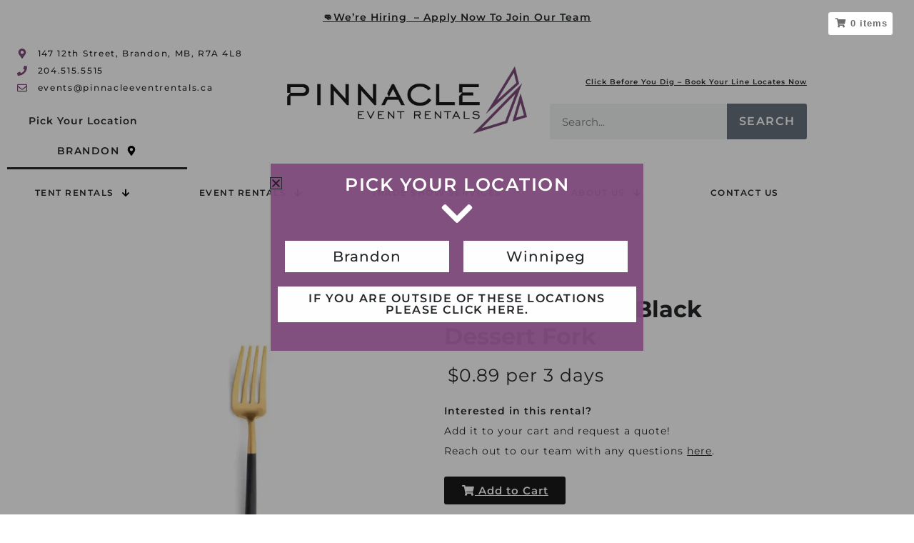

--- FILE ---
content_type: text/css
request_url: https://pinnacleeventrentals.ca/wp-content/uploads/elementor/css/post-39.css?ver=1768501391
body_size: 314
content:
.elementor-kit-39{--e-global-color-primary:#804C7D;--e-global-color-secondary:#54595F;--e-global-color-text:#7A7A7A;--e-global-color-accent:#804C7D;--e-global-color-2aaa1b1:#804C7D;--e-global-color-a3f7ed1:#24272A;--e-global-color-b44559a:#DBD9DA;--e-global-color-2344f29:#C29CCF;--e-global-color-48a027c:#A4A4A4;--e-global-color-7d6f14f:#2D404D;--e-global-color-708fc3f:#A4B6BA;font-family:"Montserrat", montserrat;font-size:14px;}.elementor-kit-39 button,.elementor-kit-39 input[type="button"],.elementor-kit-39 input[type="submit"],.elementor-kit-39 .elementor-button{background-color:#1A1A1A;font-family:"Montserrat", montserrat;font-weight:600;letter-spacing:1px;text-shadow:0px 0px 10px rgba(0, 0, 0, 0);color:#FFFFFF;}.elementor-kit-39 button:hover,.elementor-kit-39 button:focus,.elementor-kit-39 input[type="button"]:hover,.elementor-kit-39 input[type="button"]:focus,.elementor-kit-39 input[type="submit"]:hover,.elementor-kit-39 input[type="submit"]:focus,.elementor-kit-39 .elementor-button:hover,.elementor-kit-39 .elementor-button:focus{background-color:var( --e-global-color-b44559a );}.elementor-kit-39 e-page-transition{background-color:#FFBC7D;}.elementor-kit-39 a{font-family:"Montserrat", montserrat;}.elementor-kit-39 h1{font-family:"Montserrat", montserrat;font-size:32px;font-weight:700;text-transform:none;line-height:38px;letter-spacing:0px;}.elementor-kit-39 label{font-family:"Montserrat", montserrat;}.elementor-section.elementor-section-boxed > .elementor-container{max-width:1140px;}.e-con{--container-max-width:1140px;}.elementor-widget:not(:last-child){margin-block-end:20px;}.elementor-element{--widgets-spacing:20px 20px;--widgets-spacing-row:20px;--widgets-spacing-column:20px;}{}h1.entry-title{display:var(--page-title-display);}@media(max-width:1024px){.elementor-section.elementor-section-boxed > .elementor-container{max-width:1024px;}.e-con{--container-max-width:1024px;}}@media(max-width:767px){.elementor-section.elementor-section-boxed > .elementor-container{max-width:767px;}.e-con{--container-max-width:767px;}}

--- FILE ---
content_type: text/css
request_url: https://pinnacleeventrentals.ca/wp-content/uploads/elementor/css/post-186856.css?ver=1768501392
body_size: 909
content:
.elementor-186856 .elementor-element.elementor-element-a6df23c{text-align:center;font-weight:600;}.elementor-186856 .elementor-element.elementor-element-a6df23c p{margin-block-end:5px;}.elementor-186856 .elementor-element.elementor-element-731ff61 > .elementor-widget-container{margin:0px 0px 0px 0px;padding:0px 0px 0px 12px;}.elementor-186856 .elementor-element.elementor-element-731ff61 .elementor-icon-list-icon i{color:var( --e-global-color-2aaa1b1 );transition:color 0.3s;}.elementor-186856 .elementor-element.elementor-element-731ff61 .elementor-icon-list-icon svg{fill:var( --e-global-color-2aaa1b1 );transition:fill 0.3s;}.elementor-186856 .elementor-element.elementor-element-731ff61 .elementor-icon-list-item:hover .elementor-icon-list-icon i{color:var( --e-global-color-b44559a );}.elementor-186856 .elementor-element.elementor-element-731ff61 .elementor-icon-list-item:hover .elementor-icon-list-icon svg{fill:var( --e-global-color-b44559a );}.elementor-186856 .elementor-element.elementor-element-731ff61{--e-icon-list-icon-size:14px;--e-icon-list-icon-align:center;--e-icon-list-icon-margin:0 calc(var(--e-icon-list-icon-size, 1em) * 0.125);--icon-vertical-offset:0px;}.elementor-186856 .elementor-element.elementor-element-731ff61 .elementor-icon-list-icon{padding-inline-end:8px;}.elementor-186856 .elementor-element.elementor-element-731ff61 .elementor-icon-list-item > .elementor-icon-list-text, .elementor-186856 .elementor-element.elementor-element-731ff61 .elementor-icon-list-item > a{font-family:"Montserrat", montserrat;font-size:12px;font-weight:500;letter-spacing:1.7px;}.elementor-186856 .elementor-element.elementor-element-731ff61 .elementor-icon-list-text{color:var( --e-global-color-a3f7ed1 );transition:color 0.3s;}.elementor-186856 .elementor-element.elementor-element-7020d11{width:var( --container-widget-width, 59.438% );max-width:59.438%;--container-widget-width:59.438%;--container-widget-flex-grow:0;align-self:flex-end;text-align:center;}.elementor-186856 .elementor-element.elementor-element-7020d11 > .elementor-widget-container{margin:0px 0px -15px 0px;padding:0px 0px 0px 0px;}.elementor-186856 .elementor-element.elementor-element-ac9e336{width:var( --container-widget-width, 70% );max-width:70%;--container-widget-width:70%;--container-widget-flex-grow:0;z-index:99;}.elementor-186856 .elementor-element.elementor-element-ac9e336 > .elementor-widget-container{border-style:solid;border-width:0px 0px 3px 0px;}.elementor-186856 .elementor-element.elementor-element-ac9e336 .elementor-nav-menu .elementor-item{font-size:14px;font-weight:600;text-transform:uppercase;letter-spacing:1.5px;}.elementor-186856 .elementor-element.elementor-element-ac9e336 .elementor-nav-menu--main .elementor-item:hover,
					.elementor-186856 .elementor-element.elementor-element-ac9e336 .elementor-nav-menu--main .elementor-item.elementor-item-active,
					.elementor-186856 .elementor-element.elementor-element-ac9e336 .elementor-nav-menu--main .elementor-item.highlighted,
					.elementor-186856 .elementor-element.elementor-element-ac9e336 .elementor-nav-menu--main .elementor-item:focus{color:var( --e-global-color-accent );fill:var( --e-global-color-accent );}.elementor-186856 .elementor-element.elementor-element-ac9e336 .elementor-nav-menu--dropdown a, .elementor-186856 .elementor-element.elementor-element-ac9e336 .elementor-menu-toggle{color:#FFF8FB;fill:#FFF8FB;}.elementor-186856 .elementor-element.elementor-element-ac9e336 .elementor-nav-menu--dropdown{background-color:var( --e-global-color-primary );}.elementor-186856 .elementor-element.elementor-element-ac9e336 .elementor-nav-menu--dropdown a:hover,
					.elementor-186856 .elementor-element.elementor-element-ac9e336 .elementor-nav-menu--dropdown a:focus,
					.elementor-186856 .elementor-element.elementor-element-ac9e336 .elementor-nav-menu--dropdown a.elementor-item-active,
					.elementor-186856 .elementor-element.elementor-element-ac9e336 .elementor-nav-menu--dropdown a.highlighted{background-color:var( --e-global-color-a3f7ed1 );}.elementor-186856 .elementor-element.elementor-element-ac9e336 .elementor-nav-menu--dropdown .elementor-item, .elementor-186856 .elementor-element.elementor-element-ac9e336 .elementor-nav-menu--dropdown  .elementor-sub-item{font-size:16px;font-weight:500;}.elementor-186856 .elementor-element.elementor-element-ac9e336 .elementor-nav-menu--dropdown a{padding-left:78px;padding-right:78px;padding-top:25px;padding-bottom:25px;}.elementor-186856 .elementor-element.elementor-element-13ad5ed > .elementor-widget-container{margin:25px 0px 10px 0px;}.elementor-bc-flex-widget .elementor-186856 .elementor-element.elementor-element-6e189d8.elementor-column .elementor-widget-wrap{align-items:center;}.elementor-186856 .elementor-element.elementor-element-6e189d8.elementor-column.elementor-element[data-element_type="column"] > .elementor-widget-wrap.elementor-element-populated{align-content:center;align-items:center;}.elementor-186856 .elementor-element.elementor-element-6e189d8 > .elementor-widget-wrap > .elementor-widget:not(.elementor-widget__width-auto):not(.elementor-widget__width-initial):not(:last-child):not(.elementor-absolute){margin-block-end:0px;}.elementor-186856 .elementor-element.elementor-element-a83d577{text-align:end;font-size:10px;color:#FFFFFF;}.elementor-186856 .elementor-element.elementor-element-293e613 .elementor-search-form__container{min-height:50px;}.elementor-186856 .elementor-element.elementor-element-293e613 .elementor-search-form__submit{min-width:50px;}body:not(.rtl) .elementor-186856 .elementor-element.elementor-element-293e613 .elementor-search-form__icon{padding-left:calc(50px / 3);}body.rtl .elementor-186856 .elementor-element.elementor-element-293e613 .elementor-search-form__icon{padding-right:calc(50px / 3);}.elementor-186856 .elementor-element.elementor-element-293e613 .elementor-search-form__input, .elementor-186856 .elementor-element.elementor-element-293e613.elementor-search-form--button-type-text .elementor-search-form__submit{padding-left:calc(50px / 3);padding-right:calc(50px / 3);}.elementor-186856 .elementor-element.elementor-element-293e613:not(.elementor-search-form--skin-full_screen) .elementor-search-form__container{border-radius:3px;}.elementor-186856 .elementor-element.elementor-element-293e613.elementor-search-form--skin-full_screen input[type="search"].elementor-search-form__input{border-radius:3px;}.elementor-186856 .elementor-element.elementor-element-0d51b27{padding:0px 0px 0px 0px;z-index:98;}.elementor-186856 .elementor-element.elementor-element-47287a9 > .elementor-element-populated{padding:0px 0px 0px 0px;}.elementor-186856 .elementor-element.elementor-element-522945d .elementor-menu-toggle{margin:0 auto;}.elementor-186856 .elementor-element.elementor-element-522945d .elementor-nav-menu .elementor-item{font-size:12px;font-weight:600;text-transform:uppercase;letter-spacing:1.5px;}.elementor-186856 .elementor-element.elementor-element-522945d .elementor-nav-menu--dropdown{background-color:#F8F8F8;}.elementor-186856 .elementor-element.elementor-element-522945d .elementor-nav-menu--dropdown a:hover,
					.elementor-186856 .elementor-element.elementor-element-522945d .elementor-nav-menu--dropdown a:focus,
					.elementor-186856 .elementor-element.elementor-element-522945d .elementor-nav-menu--dropdown a.elementor-item-active,
					.elementor-186856 .elementor-element.elementor-element-522945d .elementor-nav-menu--dropdown a.highlighted{background-color:var( --e-global-color-a3f7ed1 );}.elementor-186856 .elementor-element.elementor-element-522945d .elementor-nav-menu--dropdown .elementor-item, .elementor-186856 .elementor-element.elementor-element-522945d .elementor-nav-menu--dropdown  .elementor-sub-item{font-size:14px;font-weight:500;}.elementor-186856 .elementor-element.elementor-element-d532483{padding:0px 0px 0px 0px;}.elementor-186856 .elementor-element.elementor-element-cda7197 > .elementor-element-populated{padding:0px 0px 0px 0px;}@media(max-width:767px){.elementor-186856 .elementor-element.elementor-element-a83d577{text-align:center;}}

--- FILE ---
content_type: text/css
request_url: https://pinnacleeventrentals.ca/wp-content/uploads/elementor/css/post-172.css?ver=1768501392
body_size: 1362
content:
.elementor-172 .elementor-element.elementor-element-5cd8039:not(.elementor-motion-effects-element-type-background), .elementor-172 .elementor-element.elementor-element-5cd8039 > .elementor-motion-effects-container > .elementor-motion-effects-layer{background-color:#000000;}.elementor-172 .elementor-element.elementor-element-5cd8039 > .elementor-container{max-width:1000px;}.elementor-172 .elementor-element.elementor-element-5cd8039{transition:background 0.3s, border 0.3s, border-radius 0.3s, box-shadow 0.3s;}.elementor-172 .elementor-element.elementor-element-5cd8039 > .elementor-background-overlay{transition:background 0.3s, border-radius 0.3s, opacity 0.3s;}.elementor-172 .elementor-element.elementor-element-f09adb1{--spacer-size:50px;}.elementor-172 .elementor-element.elementor-element-806e4b8 .elementor-button{background-color:var( --e-global-color-b44559a );fill:var( --e-global-color-a3f7ed1 );color:var( --e-global-color-a3f7ed1 );}.elementor-172 .elementor-element.elementor-element-806e4b8 .elementor-button:hover, .elementor-172 .elementor-element.elementor-element-806e4b8 .elementor-button:focus{background-color:var( --e-global-color-b44559a );color:var( --e-global-color-primary );}.elementor-172 .elementor-element.elementor-element-806e4b8 .elementor-button:hover svg, .elementor-172 .elementor-element.elementor-element-806e4b8 .elementor-button:focus svg{fill:var( --e-global-color-primary );}.elementor-172 .elementor-element.elementor-element-5da4120{--spacer-size:50px;}.elementor-172 .elementor-element.elementor-element-9025a6b .elementor-repeater-item-0285a94.elementor-social-icon{background-color:#000000;}.elementor-172 .elementor-element.elementor-element-9025a6b .elementor-repeater-item-0285a94.elementor-social-icon i{color:#FFFFFF;}.elementor-172 .elementor-element.elementor-element-9025a6b .elementor-repeater-item-0285a94.elementor-social-icon svg{fill:#FFFFFF;}.elementor-172 .elementor-element.elementor-element-9025a6b .elementor-repeater-item-5b27439.elementor-social-icon{background-color:#000000;}.elementor-172 .elementor-element.elementor-element-9025a6b .elementor-repeater-item-5b27439.elementor-social-icon i{color:#FFFFFF;}.elementor-172 .elementor-element.elementor-element-9025a6b .elementor-repeater-item-5b27439.elementor-social-icon svg{fill:#FFFFFF;}.elementor-172 .elementor-element.elementor-element-9025a6b .elementor-repeater-item-82bb029.elementor-social-icon{background-color:#000000;}.elementor-172 .elementor-element.elementor-element-9025a6b .elementor-repeater-item-82bb029.elementor-social-icon i{color:#FFFFFF;}.elementor-172 .elementor-element.elementor-element-9025a6b .elementor-repeater-item-82bb029.elementor-social-icon svg{fill:#FFFFFF;}.elementor-172 .elementor-element.elementor-element-9025a6b{--grid-template-columns:repeat(0, auto);--grid-column-gap:5px;--grid-row-gap:0px;}.elementor-172 .elementor-element.elementor-element-9025a6b .elementor-widget-container{text-align:center;}.elementor-172 .elementor-element.elementor-element-593a1ac{text-align:center;font-size:10px;color:var( --e-global-color-b44559a );}.elementor-172 .elementor-element.elementor-element-94cce53{--spacer-size:50px;}.elementor-172 .elementor-element.elementor-element-0750b2b:not(.elementor-motion-effects-element-type-background), .elementor-172 .elementor-element.elementor-element-0750b2b > .elementor-motion-effects-container > .elementor-motion-effects-layer{background-color:var( --e-global-color-a3f7ed1 );}.elementor-172 .elementor-element.elementor-element-0750b2b > .elementor-container{max-width:500px;}.elementor-172 .elementor-element.elementor-element-0750b2b{transition:background 0.3s, border 0.3s, border-radius 0.3s, box-shadow 0.3s;}.elementor-172 .elementor-element.elementor-element-0750b2b > .elementor-background-overlay{transition:background 0.3s, border-radius 0.3s, opacity 0.3s;}.elementor-172 .elementor-element.elementor-element-f089f61{--spacer-size:50px;}.elementor-172 .elementor-element.elementor-element-22d8f43{--spacer-size:50px;}.elementor-172 .elementor-element.elementor-element-3abc1cb .elementor-repeater-item-0285a94.elementor-social-icon{background-color:var( --e-global-color-a3f7ed1 );}.elementor-172 .elementor-element.elementor-element-3abc1cb .elementor-repeater-item-0285a94.elementor-social-icon i{color:var( --e-global-color-2344f29 );}.elementor-172 .elementor-element.elementor-element-3abc1cb .elementor-repeater-item-0285a94.elementor-social-icon svg{fill:var( --e-global-color-2344f29 );}.elementor-172 .elementor-element.elementor-element-3abc1cb .elementor-repeater-item-5b27439.elementor-social-icon{background-color:var( --e-global-color-a3f7ed1 );}.elementor-172 .elementor-element.elementor-element-3abc1cb .elementor-repeater-item-5b27439.elementor-social-icon i{color:var( --e-global-color-2344f29 );}.elementor-172 .elementor-element.elementor-element-3abc1cb .elementor-repeater-item-5b27439.elementor-social-icon svg{fill:var( --e-global-color-2344f29 );}.elementor-172 .elementor-element.elementor-element-3abc1cb{--grid-template-columns:repeat(0, auto);--grid-column-gap:5px;--grid-row-gap:0px;}.elementor-172 .elementor-element.elementor-element-3abc1cb .elementor-widget-container{text-align:center;}.elementor-172 .elementor-element.elementor-element-5f397eb{text-align:center;font-size:10px;color:var( --e-global-color-b44559a );}.elementor-172 .elementor-element.elementor-element-df67f47{--spacer-size:50px;}.elementor-172 .elementor-element.elementor-element-ab57cc9 .elementor-icon-wrapper{text-align:end;}.elementor-172 .elementor-element.elementor-element-ab57cc9.elementor-view-stacked .elementor-icon{background-color:var( --e-global-color-2344f29 );}.elementor-172 .elementor-element.elementor-element-ab57cc9.elementor-view-framed .elementor-icon, .elementor-172 .elementor-element.elementor-element-ab57cc9.elementor-view-default .elementor-icon{color:var( --e-global-color-2344f29 );border-color:var( --e-global-color-2344f29 );}.elementor-172 .elementor-element.elementor-element-ab57cc9.elementor-view-framed .elementor-icon, .elementor-172 .elementor-element.elementor-element-ab57cc9.elementor-view-default .elementor-icon svg{fill:var( --e-global-color-2344f29 );}.elementor-172 .elementor-element.elementor-element-ab57cc9.elementor-view-stacked .elementor-icon:hover{background-color:var( --e-global-color-b44559a );}.elementor-172 .elementor-element.elementor-element-ab57cc9.elementor-view-framed .elementor-icon:hover, .elementor-172 .elementor-element.elementor-element-ab57cc9.elementor-view-default .elementor-icon:hover{color:var( --e-global-color-b44559a );border-color:var( --e-global-color-b44559a );}.elementor-172 .elementor-element.elementor-element-ab57cc9.elementor-view-framed .elementor-icon:hover, .elementor-172 .elementor-element.elementor-element-ab57cc9.elementor-view-default .elementor-icon:hover svg{fill:var( --e-global-color-b44559a );}.elementor-172 .elementor-element.elementor-element-ab57cc9 .elementor-icon{font-size:27px;}.elementor-172 .elementor-element.elementor-element-ab57cc9 .elementor-icon svg{height:27px;}.elementor-172 .elementor-element.elementor-element-a198f94 .elementor-icon-wrapper{text-align:end;}.elementor-172 .elementor-element.elementor-element-a198f94.elementor-view-stacked .elementor-icon{background-color:var( --e-global-color-2344f29 );}.elementor-172 .elementor-element.elementor-element-a198f94.elementor-view-framed .elementor-icon, .elementor-172 .elementor-element.elementor-element-a198f94.elementor-view-default .elementor-icon{color:var( --e-global-color-2344f29 );border-color:var( --e-global-color-2344f29 );}.elementor-172 .elementor-element.elementor-element-a198f94.elementor-view-framed .elementor-icon, .elementor-172 .elementor-element.elementor-element-a198f94.elementor-view-default .elementor-icon svg{fill:var( --e-global-color-2344f29 );}.elementor-172 .elementor-element.elementor-element-a198f94.elementor-view-stacked .elementor-icon:hover{background-color:var( --e-global-color-b44559a );}.elementor-172 .elementor-element.elementor-element-a198f94.elementor-view-framed .elementor-icon:hover, .elementor-172 .elementor-element.elementor-element-a198f94.elementor-view-default .elementor-icon:hover{color:var( --e-global-color-b44559a );border-color:var( --e-global-color-b44559a );}.elementor-172 .elementor-element.elementor-element-a198f94.elementor-view-framed .elementor-icon:hover, .elementor-172 .elementor-element.elementor-element-a198f94.elementor-view-default .elementor-icon:hover svg{fill:var( --e-global-color-b44559a );}.elementor-172 .elementor-element.elementor-element-a198f94 .elementor-icon{font-size:27px;}.elementor-172 .elementor-element.elementor-element-a198f94 .elementor-icon svg{height:27px;}.elementor-172 .elementor-element.elementor-element-5306000:not(.elementor-motion-effects-element-type-background), .elementor-172 .elementor-element.elementor-element-5306000 > .elementor-motion-effects-container > .elementor-motion-effects-layer{background-color:#000000;}.elementor-172 .elementor-element.elementor-element-5306000{transition:background 0.3s, border 0.3s, border-radius 0.3s, box-shadow 0.3s;}.elementor-172 .elementor-element.elementor-element-5306000 > .elementor-background-overlay{transition:background 0.3s, border-radius 0.3s, opacity 0.3s;}.elementor-172 .elementor-element.elementor-element-9541837 .menu-item a.hfe-menu-item{padding-left:15px;padding-right:15px;}.elementor-172 .elementor-element.elementor-element-9541837 .menu-item a.hfe-sub-menu-item{padding-left:calc( 15px + 20px );padding-right:15px;}.elementor-172 .elementor-element.elementor-element-9541837 .hfe-nav-menu__layout-vertical .menu-item ul ul a.hfe-sub-menu-item{padding-left:calc( 15px + 40px );padding-right:15px;}.elementor-172 .elementor-element.elementor-element-9541837 .hfe-nav-menu__layout-vertical .menu-item ul ul ul a.hfe-sub-menu-item{padding-left:calc( 15px + 60px );padding-right:15px;}.elementor-172 .elementor-element.elementor-element-9541837 .hfe-nav-menu__layout-vertical .menu-item ul ul ul ul a.hfe-sub-menu-item{padding-left:calc( 15px + 80px );padding-right:15px;}.elementor-172 .elementor-element.elementor-element-9541837 .menu-item a.hfe-menu-item, .elementor-172 .elementor-element.elementor-element-9541837 .menu-item a.hfe-sub-menu-item{padding-top:15px;padding-bottom:15px;}body:not(.rtl) .elementor-172 .elementor-element.elementor-element-9541837 .hfe-nav-menu__layout-horizontal .hfe-nav-menu > li.menu-item:not(:last-child){margin-right:100px;}body.rtl .elementor-172 .elementor-element.elementor-element-9541837 .hfe-nav-menu__layout-horizontal .hfe-nav-menu > li.menu-item:not(:last-child){margin-left:100px;}.elementor-172 .elementor-element.elementor-element-9541837 nav:not(.hfe-nav-menu__layout-horizontal) .hfe-nav-menu > li.menu-item:not(:last-child){margin-bottom:100px;}body:not(.rtl) .elementor-172 .elementor-element.elementor-element-9541837 .hfe-nav-menu__layout-horizontal .hfe-nav-menu > li.menu-item{margin-bottom:0px;}.elementor-172 .elementor-element.elementor-element-9541837 ul.sub-menu{width:220px;}.elementor-172 .elementor-element.elementor-element-9541837 .sub-menu a.hfe-sub-menu-item,
						 .elementor-172 .elementor-element.elementor-element-9541837 nav.hfe-dropdown li a.hfe-menu-item,
						 .elementor-172 .elementor-element.elementor-element-9541837 nav.hfe-dropdown li a.hfe-sub-menu-item,
						 .elementor-172 .elementor-element.elementor-element-9541837 nav.hfe-dropdown-expandible li a.hfe-menu-item,
						 .elementor-172 .elementor-element.elementor-element-9541837 nav.hfe-dropdown-expandible li a.hfe-sub-menu-item{padding-top:15px;padding-bottom:15px;}.elementor-172 .elementor-element.elementor-element-9541837 .hfe-nav-menu__toggle{margin:0 auto;}.elementor-172 .elementor-element.elementor-element-9541837 a.hfe-menu-item, .elementor-172 .elementor-element.elementor-element-9541837 a.hfe-sub-menu-item{font-family:"Montserrat", montserrat;font-size:8px;text-transform:uppercase;}.elementor-172 .elementor-element.elementor-element-9541837 .menu-item a.hfe-menu-item, .elementor-172 .elementor-element.elementor-element-9541837 .sub-menu a.hfe-sub-menu-item{color:#DBD9DA;}.elementor-172 .elementor-element.elementor-element-9541837 .menu-item a.hfe-menu-item:hover,
								.elementor-172 .elementor-element.elementor-element-9541837 .sub-menu a.hfe-sub-menu-item:hover,
								.elementor-172 .elementor-element.elementor-element-9541837 .menu-item.current-menu-item a.hfe-menu-item,
								.elementor-172 .elementor-element.elementor-element-9541837 .menu-item a.hfe-menu-item.highlighted,
								.elementor-172 .elementor-element.elementor-element-9541837 .menu-item a.hfe-menu-item:focus{color:var( --e-global-color-2344f29 );}.elementor-172 .elementor-element.elementor-element-9541837 .hfe-nav-menu-layout:not(.hfe-pointer__framed) .menu-item.parent a.hfe-menu-item:before,
								.elementor-172 .elementor-element.elementor-element-9541837 .hfe-nav-menu-layout:not(.hfe-pointer__framed) .menu-item.parent a.hfe-menu-item:after{background-color:#FFFFFF;}.elementor-172 .elementor-element.elementor-element-9541837 .hfe-nav-menu-layout:not(.hfe-pointer__framed) .menu-item.parent .sub-menu .hfe-has-submenu-container a:after{background-color:unset;}.elementor-172 .elementor-element.elementor-element-9541837 .hfe-pointer__framed .menu-item.parent a.hfe-menu-item:before,
								.elementor-172 .elementor-element.elementor-element-9541837 .hfe-pointer__framed .menu-item.parent a.hfe-menu-item:after{border-color:#FFFFFF;}.elementor-172 .elementor-element.elementor-element-9541837 .sub-menu,
								.elementor-172 .elementor-element.elementor-element-9541837 nav.hfe-dropdown,
								.elementor-172 .elementor-element.elementor-element-9541837 nav.hfe-dropdown-expandible,
								.elementor-172 .elementor-element.elementor-element-9541837 nav.hfe-dropdown .menu-item a.hfe-menu-item,
								.elementor-172 .elementor-element.elementor-element-9541837 nav.hfe-dropdown .menu-item a.hfe-sub-menu-item{background-color:#fff;}.elementor-172 .elementor-element.elementor-element-9541837 .sub-menu li.menu-item:not(:last-child),
						.elementor-172 .elementor-element.elementor-element-9541837 nav.hfe-dropdown li.menu-item:not(:last-child),
						.elementor-172 .elementor-element.elementor-element-9541837 nav.hfe-dropdown-expandible li.menu-item:not(:last-child){border-bottom-style:solid;border-bottom-color:#c4c4c4;border-bottom-width:1px;}@media(max-width:1024px){body:not(.rtl) .elementor-172 .elementor-element.elementor-element-9541837.hfe-nav-menu__breakpoint-tablet .hfe-nav-menu__layout-horizontal .hfe-nav-menu > li.menu-item:not(:last-child){margin-right:0px;}body .elementor-172 .elementor-element.elementor-element-9541837 nav.hfe-nav-menu__layout-vertical .hfe-nav-menu > li.menu-item:not(:last-child){margin-bottom:0px;}}@media(max-width:767px){.elementor-172 .elementor-element.elementor-element-5cd8039{padding:0px 45px 0px 45px;}.elementor-172 .elementor-element.elementor-element-f09adb1{--spacer-size:10px;}.elementor-172 .elementor-element.elementor-element-806e4b8 .elementor-button{font-size:11px;}.elementor-172 .elementor-element.elementor-element-5da4120{--spacer-size:10px;}.elementor-172 .elementor-element.elementor-element-94cce53{--spacer-size:10px;}.elementor-172 .elementor-element.elementor-element-0750b2b{padding:0px 45px 0px 45px;}.elementor-172 .elementor-element.elementor-element-f089f61{--spacer-size:10px;}.elementor-172 .elementor-element.elementor-element-784e02e .elementor-button{font-size:11px;}.elementor-172 .elementor-element.elementor-element-22d8f43{--spacer-size:10px;}.elementor-172 .elementor-element.elementor-element-df67f47{--spacer-size:10px;}body:not(.rtl) .elementor-172 .elementor-element.elementor-element-9541837.hfe-nav-menu__breakpoint-mobile .hfe-nav-menu__layout-horizontal .hfe-nav-menu > li.menu-item:not(:last-child){margin-right:0px;}body .elementor-172 .elementor-element.elementor-element-9541837 nav.hfe-nav-menu__layout-vertical .hfe-nav-menu > li.menu-item:not(:last-child){margin-bottom:0px;}}@media(min-width:768px){.elementor-172 .elementor-element.elementor-element-f8055a2{width:26.984%;}.elementor-172 .elementor-element.elementor-element-38241b3{width:45.627%;}.elementor-172 .elementor-element.elementor-element-3baa93f{width:27.025%;}.elementor-172 .elementor-element.elementor-element-f84046e{width:39.386%;}.elementor-172 .elementor-element.elementor-element-43b45b9{width:21.228%;}.elementor-172 .elementor-element.elementor-element-bb23c39{width:39.022%;}.elementor-172 .elementor-element.elementor-element-8fb6ee7{width:82.588%;}.elementor-172 .elementor-element.elementor-element-ad1b351{width:17.218%;}}

--- FILE ---
content_type: text/css
request_url: https://pinnacleeventrentals.ca/wp-content/uploads/elementor/css/post-230308.css?ver=1768501392
body_size: 326
content:
.elementor-230308 .elementor-element.elementor-element-3f8d6af7{padding:0px 0px 30px 0px;}.elementor-230308 .elementor-element.elementor-element-1e80a511 > .elementor-element-populated{padding:2% 2% 2% 2%;}.elementor-230308 .elementor-element.elementor-element-398bef1f{text-align:center;font-family:"Montserrat", montserrat;font-size:25px;font-weight:600;text-transform:uppercase;letter-spacing:1.5px;color:#FFFFFF;}.elementor-230308 .elementor-element.elementor-element-d365766 > .elementor-widget-container{margin:-43px 0px 0px 0px;}.elementor-230308 .elementor-element.elementor-element-d365766 .elementor-icon-wrapper{text-align:center;}.elementor-230308 .elementor-element.elementor-element-d365766.elementor-view-stacked .elementor-icon{background-color:#FFFFFF;}.elementor-230308 .elementor-element.elementor-element-d365766.elementor-view-framed .elementor-icon, .elementor-230308 .elementor-element.elementor-element-d365766.elementor-view-default .elementor-icon{color:#FFFFFF;border-color:#FFFFFF;}.elementor-230308 .elementor-element.elementor-element-d365766.elementor-view-framed .elementor-icon, .elementor-230308 .elementor-element.elementor-element-d365766.elementor-view-default .elementor-icon svg{fill:#FFFFFF;}.elementor-230308 .elementor-element.elementor-element-5a677a8a > .elementor-container{max-width:500px;}.elementor-230308 .elementor-element.elementor-element-5a677a8a{margin-top:-33px;margin-bottom:0px;padding:0px 0px 0px 0px;}.elementor-230308 .elementor-element.elementor-element-2c03821a .elementor-button{background-color:#FEFEFE;font-family:"Montserrat", montserrat;font-size:20px;font-weight:500;fill:var( --e-global-color-a3f7ed1 );color:var( --e-global-color-a3f7ed1 );border-radius:0px 0px 0px 0px;}.elementor-230308 .elementor-element.elementor-element-778fa94d .elementor-button{background-color:#FEFEFE;font-family:"Montserrat", montserrat;font-size:20px;font-weight:500;fill:var( --e-global-color-a3f7ed1 );color:var( --e-global-color-a3f7ed1 );border-radius:0px 0px 0px 0px;}.elementor-230308 .elementor-element.elementor-element-4adf33e0{width:100%;max-width:100%;text-align:center;}.elementor-230308 .elementor-element.elementor-element-4adf33e0 > .elementor-widget-container{background-color:#FEFEFE;margin:0px 0px 0px 0px;padding:9px 9px 9px 9px;}.elementor-230308 .elementor-element.elementor-element-4adf33e0 .elementor-heading-title{font-family:"Montserrat", montserrat;font-size:16px;font-weight:600;color:var( --e-global-color-a3f7ed1 );}#elementor-popup-modal-230308 .dialog-widget-content{background-color:#804C7DF2;}#elementor-popup-modal-230308{background-color:#0000005E;justify-content:center;align-items:center;pointer-events:all;}#elementor-popup-modal-230308 .dialog-message{width:522px;height:auto;padding:0px 0px 0px 0px;}#elementor-popup-modal-230308 .dialog-close-button{display:flex;}@media(max-width:1024px){.elementor-230308 .elementor-element.elementor-element-4adf33e0 > .elementor-widget-container{margin:0px 0px 0px 0px;}}@media(max-width:767px){.elementor-230308 .elementor-element.elementor-element-4adf33e0 .elementor-heading-title{font-size:12px;}}

--- FILE ---
content_type: text/javascript
request_url: https://pinnacleeventrentals.ca/wp-content/plugins/inflatableoffice/flickity.js?ver=6.9
body_size: 28108
content:
/*!
 * Flickity PACKAGED v2.2.2
 * Touch, responsive, flickable carousels
 *
 * Licensed GPLv3 for open source use
 * or Flickity Commercial License for commercial use
 *
 * https://flickity.metafizzy.co
 * Copyright 2015-2021 Metafizzy
 */

/**
 * Bridget makes jQuery widgets
 * v2.0.1
 * MIT license
 */

/* jshint browser: true, strict: true, undef: true, unused: true */

( function( window, factory ) {
    // universal module definition
    /*jshint strict: false */ /* globals define, module, require */
    if ( typeof define == 'function' && define.amd ) {
        // AMD
        define( 'jquery-bridget/jquery-bridget',[ 'jquery' ], function( jQuery ) {
            return factory( window, jQuery );
        });
    } else if ( typeof module == 'object' && module.exports ) {
        // CommonJS
        module.exports = factory(
            window,
            require('jquery')
        );
    } else {
        // browser global
        window.jQueryBridget = factory(
            window,
            window.jQuery
        );
    }

}( window, function factory( window, jQuery ) {
    'use strict';

// ----- utils ----- //

    var arraySlice = Array.prototype.slice;

// helper function for logging errors
// $.error breaks jQuery chaining
    var console = window.console;
    var logError = typeof console == 'undefined' ? function() {} :
        function( message ) {
            console.error( message );
        };

// ----- jQueryBridget ----- //

    function jQueryBridget( namespace, PluginClass, $ ) {
        $ = $ || jQuery || window.jQuery;
        if ( !$ ) {
            return;
        }

        // add option method -> $().plugin('option', {...})
        if ( !PluginClass.prototype.option ) {
            // option setter
            PluginClass.prototype.option = function( opts ) {
                // bail out if not an object
                if ( !$.isPlainObject( opts ) ){
                    return;
                }
                this.options = $.extend( true, this.options, opts );
            };
        }

        // make jQuery plugin
        $.fn[ namespace ] = function( arg0 /*, arg1 */ ) {
            if ( typeof arg0 == 'string' ) {
                // method call $().plugin( 'methodName', { options } )
                // shift arguments by 1
                var args = arraySlice.call( arguments, 1 );
                return methodCall( this, arg0, args );
            }
            // just $().plugin({ options })
            plainCall( this, arg0 );
            return this;
        };

        // $().plugin('methodName')
        function methodCall( $elems, methodName, args ) {
            var returnValue;
            var pluginMethodStr = '$().' + namespace + '("' + methodName + '")';

            $elems.each( function( i, elem ) {
                // get instance
                var instance = $.data( elem, namespace );
                if ( !instance ) {
                    logError( namespace + ' not initialized. Cannot call methods, i.e. ' +
                        pluginMethodStr );
                    return;
                }

                var method = instance[ methodName ];
                if ( !method || methodName.charAt(0) == '_' ) {
                    logError( pluginMethodStr + ' is not a valid method' );
                    return;
                }

                // apply method, get return value
                var value = method.apply( instance, args );
                // set return value if value is returned, use only first value
                returnValue = returnValue === undefined ? value : returnValue;
            });

            return returnValue !== undefined ? returnValue : $elems;
        }

        function plainCall( $elems, options ) {
            $elems.each( function( i, elem ) {
                var instance = $.data( elem, namespace );
                if ( instance ) {
                    // set options & init
                    instance.option( options );
                    instance._init();
                } else {
                    // initialize new instance
                    instance = new PluginClass( elem, options );
                    $.data( elem, namespace, instance );
                }
            });
        }

        updateJQuery( $ );

    }

// ----- updateJQuery ----- //

// set $.bridget for v1 backwards compatibility
    function updateJQuery( $ ) {
        if ( !$ || ( $ && $.bridget ) ) {
            return;
        }
        $.bridget = jQueryBridget;
    }

    updateJQuery( jQuery || window.jQuery );

// -----  ----- //

    return jQueryBridget;

}));

/**
 * EvEmitter v1.1.0
 * Lil' event emitter
 * MIT License
 */

/* jshint unused: true, undef: true, strict: true */

( function( global, factory ) {
    // universal module definition
    /* jshint strict: false */ /* globals define, module, window */
    if ( typeof define == 'function' && define.amd ) {
        // AMD - RequireJS
        define( 'ev-emitter/ev-emitter',factory );
    } else if ( typeof module == 'object' && module.exports ) {
        // CommonJS - Browserify, Webpack
        module.exports = factory();
    } else {
        // Browser globals
        global.EvEmitter = factory();
    }

}( typeof window != 'undefined' ? window : this, function() {



    function EvEmitter() {}

    var proto = EvEmitter.prototype;

    proto.on = function( eventName, listener ) {
        if ( !eventName || !listener ) {
            return;
        }
        // set events hash
        var events = this._events = this._events || {};
        // set listeners array
        var listeners = events[ eventName ] = events[ eventName ] || [];
        // only add once
        if ( listeners.indexOf( listener ) == -1 ) {
            listeners.push( listener );
        }

        return this;
    };

    proto.once = function( eventName, listener ) {
        if ( !eventName || !listener ) {
            return;
        }
        // add event
        this.on( eventName, listener );
        // set once flag
        // set onceEvents hash
        var onceEvents = this._onceEvents = this._onceEvents || {};
        // set onceListeners object
        var onceListeners = onceEvents[ eventName ] = onceEvents[ eventName ] || {};
        // set flag
        onceListeners[ listener ] = true;

        return this;
    };

    proto.off = function( eventName, listener ) {
        var listeners = this._events && this._events[ eventName ];
        if ( !listeners || !listeners.length ) {
            return;
        }
        var index = listeners.indexOf( listener );
        if ( index != -1 ) {
            listeners.splice( index, 1 );
        }

        return this;
    };

    proto.emitEvent = function( eventName, args ) {
        var listeners = this._events && this._events[ eventName ];
        if ( !listeners || !listeners.length ) {
            return;
        }
        // copy over to avoid interference if .off() in listener
        listeners = listeners.slice(0);
        args = args || [];
        // once stuff
        var onceListeners = this._onceEvents && this._onceEvents[ eventName ];

        for ( var i=0; i < listeners.length; i++ ) {
            var listener = listeners[i]
            var isOnce = onceListeners && onceListeners[ listener ];
            if ( isOnce ) {
                // remove listener
                // remove before trigger to prevent recursion
                this.off( eventName, listener );
                // unset once flag
                delete onceListeners[ listener ];
            }
            // trigger listener
            listener.apply( this, args );
        }

        return this;
    };

    proto.allOff = function() {
        delete this._events;
        delete this._onceEvents;
    };

    return EvEmitter;

}));

/*!
 * getSize v2.0.3
 * measure size of elements
 * MIT license
 */

/* jshint browser: true, strict: true, undef: true, unused: true */
/* globals console: false */

( function( window, factory ) {
    /* jshint strict: false */ /* globals define, module */
    if ( typeof define == 'function' && define.amd ) {
        // AMD
        define( 'get-size/get-size',factory );
    } else if ( typeof module == 'object' && module.exports ) {
        // CommonJS
        module.exports = factory();
    } else {
        // browser global
        window.getSize = factory();
    }

})( window, function factory() {
    'use strict';

// -------------------------- helpers -------------------------- //

// get a number from a string, not a percentage
    function getStyleSize( value ) {
        var num = parseFloat( value );
        // not a percent like '100%', and a number
        var isValid = value.indexOf('%') == -1 && !isNaN( num );
        return isValid && num;
    }

    function noop() {}

    var logError = typeof console == 'undefined' ? noop :
        function( message ) {
            console.error( message );
        };

// -------------------------- measurements -------------------------- //

    var measurements = [
        'paddingLeft',
        'paddingRight',
        'paddingTop',
        'paddingBottom',
        'marginLeft',
        'marginRight',
        'marginTop',
        'marginBottom',
        'borderLeftWidth',
        'borderRightWidth',
        'borderTopWidth',
        'borderBottomWidth'
    ];

    var measurementsLength = measurements.length;

    function getZeroSize() {
        var size = {
            width: 0,
            height: 0,
            innerWidth: 0,
            innerHeight: 0,
            outerWidth: 0,
            outerHeight: 0
        };
        for ( var i=0; i < measurementsLength; i++ ) {
            var measurement = measurements[i];
            size[ measurement ] = 0;
        }
        return size;
    }

// -------------------------- getStyle -------------------------- //

    /**
     * getStyle, get style of element, check for Firefox bug
     * https://bugzilla.mozilla.org/show_bug.cgi?id=548397
     */
    function getStyle( elem ) {
        var style = getComputedStyle( elem );
        if ( !style ) {
            logError( 'Style returned ' + style +
                '. Are you running this code in a hidden iframe on Firefox? ' +
                'See https://bit.ly/getsizebug1' );
        }
        return style;
    }

// -------------------------- setup -------------------------- //

    var isSetup = false;

    var isBoxSizeOuter;

    /**
     * setup
     * check isBoxSizerOuter
     * do on first getSize() rather than on page load for Firefox bug
     */
    function setup() {
        // setup once
        if ( isSetup ) {
            return;
        }
        isSetup = true;

        // -------------------------- box sizing -------------------------- //

        /**
         * Chrome & Safari measure the outer-width on style.width on border-box elems
         * IE11 & Firefox<29 measures the inner-width
         */
        var div = document.createElement('div');
        div.style.width = '200px';
        div.style.padding = '1px 2px 3px 4px';
        div.style.borderStyle = 'solid';
        div.style.borderWidth = '1px 2px 3px 4px';
        div.style.boxSizing = 'border-box';

        var body = document.body || document.documentElement;
        body.appendChild( div );
        var style = getStyle( div );
        // round value for browser zoom. desandro/masonry#928
        isBoxSizeOuter = Math.round( getStyleSize( style.width ) ) == 200;
        getSize.isBoxSizeOuter = isBoxSizeOuter;

        body.removeChild( div );
    }

// -------------------------- getSize -------------------------- //

    function getSize( elem ) {
        setup();

        // use querySeletor if elem is string
        if ( typeof elem == 'string' ) {
            elem = document.querySelector( elem );
        }

        // do not proceed on non-objects
        if ( !elem || typeof elem != 'object' || !elem.nodeType ) {
            return;
        }

        var style = getStyle( elem );

        // if hidden, everything is 0
        if ( style.display == 'none' ) {
            return getZeroSize();
        }

        var size = {};
        size.width = elem.offsetWidth;
        size.height = elem.offsetHeight;

        var isBorderBox = size.isBorderBox = style.boxSizing == 'border-box';

        // get all measurements
        for ( var i=0; i < measurementsLength; i++ ) {
            var measurement = measurements[i];
            var value = style[ measurement ];
            var num = parseFloat( value );
            // any 'auto', 'medium' value will be 0
            size[ measurement ] = !isNaN( num ) ? num : 0;
        }

        var paddingWidth = size.paddingLeft + size.paddingRight;
        var paddingHeight = size.paddingTop + size.paddingBottom;
        var marginWidth = size.marginLeft + size.marginRight;
        var marginHeight = size.marginTop + size.marginBottom;
        var borderWidth = size.borderLeftWidth + size.borderRightWidth;
        var borderHeight = size.borderTopWidth + size.borderBottomWidth;

        var isBorderBoxSizeOuter = isBorderBox && isBoxSizeOuter;

        // overwrite width and height if we can get it from style
        var styleWidth = getStyleSize( style.width );
        if ( styleWidth !== false ) {
            size.width = styleWidth +
                // add padding and border unless it's already including it
                ( isBorderBoxSizeOuter ? 0 : paddingWidth + borderWidth );
        }

        var styleHeight = getStyleSize( style.height );
        if ( styleHeight !== false ) {
            size.height = styleHeight +
                // add padding and border unless it's already including it
                ( isBorderBoxSizeOuter ? 0 : paddingHeight + borderHeight );
        }

        size.innerWidth = size.width - ( paddingWidth + borderWidth );
        size.innerHeight = size.height - ( paddingHeight + borderHeight );

        size.outerWidth = size.width + marginWidth;
        size.outerHeight = size.height + marginHeight;

        return size;
    }

    return getSize;

});

/**
 * matchesSelector v2.0.2
 * matchesSelector( element, '.selector' )
 * MIT license
 */

/*jshint browser: true, strict: true, undef: true, unused: true */

( function( window, factory ) {
    /*global define: false, module: false */
    'use strict';
    // universal module definition
    if ( typeof define == 'function' && define.amd ) {
        // AMD
        define( 'desandro-matches-selector/matches-selector',factory );
    } else if ( typeof module == 'object' && module.exports ) {
        // CommonJS
        module.exports = factory();
    } else {
        // browser global
        window.matchesSelector = factory();
    }

}( window, function factory() {
    'use strict';

    var matchesMethod = ( function() {
        var ElemProto = window.Element.prototype;
        // check for the standard method name first
        if ( ElemProto.matches ) {
            return 'matches';
        }
        // check un-prefixed
        if ( ElemProto.matchesSelector ) {
            return 'matchesSelector';
        }
        // check vendor prefixes
        var prefixes = [ 'webkit', 'moz', 'ms', 'o' ];

        for ( var i=0; i < prefixes.length; i++ ) {
            var prefix = prefixes[i];
            var method = prefix + 'MatchesSelector';
            if ( ElemProto[ method ] ) {
                return method;
            }
        }
    })();

    return function matchesSelector( elem, selector ) {
        return elem[ matchesMethod ]( selector );
    };

}));

/**
 * Fizzy UI utils v2.0.7
 * MIT license
 */

/*jshint browser: true, undef: true, unused: true, strict: true */

( function( window, factory ) {
    // universal module definition
    /*jshint strict: false */ /*globals define, module, require */

    if ( typeof define == 'function' && define.amd ) {
        // AMD
        define( 'fizzy-ui-utils/utils',[
            'desandro-matches-selector/matches-selector'
        ], function( matchesSelector ) {
            return factory( window, matchesSelector );
        });
    } else if ( typeof module == 'object' && module.exports ) {
        // CommonJS
        module.exports = factory(
            window,
            require('desandro-matches-selector')
        );
    } else {
        // browser global
        window.fizzyUIUtils = factory(
            window,
            window.matchesSelector
        );
    }

}( window, function factory( window, matchesSelector ) {



    var utils = {};

// ----- extend ----- //

// extends objects
    utils.extend = function( a, b ) {
        for ( var prop in b ) {
            a[ prop ] = b[ prop ];
        }
        return a;
    };

// ----- modulo ----- //

    utils.modulo = function( num, div ) {
        return ( ( num % div ) + div ) % div;
    };

// ----- makeArray ----- //

    var arraySlice = Array.prototype.slice;

// turn element or nodeList into an array
    utils.makeArray = function( obj ) {
        if ( Array.isArray( obj ) ) {
            // use object if already an array
            return obj;
        }
        // return empty array if undefined or null. #6
        if ( obj === null || obj === undefined ) {
            return [];
        }

        var isArrayLike = typeof obj == 'object' && typeof obj.length == 'number';
        if ( isArrayLike ) {
            // convert nodeList to array
            return arraySlice.call( obj );
        }

        // array of single index
        return [ obj ];
    };

// ----- removeFrom ----- //

    utils.removeFrom = function( ary, obj ) {
        var index = ary.indexOf( obj );
        if ( index != -1 ) {
            ary.splice( index, 1 );
        }
    };

// ----- getParent ----- //

    utils.getParent = function( elem, selector ) {
        while ( elem.parentNode && elem != document.body ) {
            elem = elem.parentNode;
            if ( matchesSelector( elem, selector ) ) {
                return elem;
            }
        }
    };

// ----- getQueryElement ----- //

// use element as selector string
    utils.getQueryElement = function( elem ) {
        if ( typeof elem == 'string' ) {
            return document.querySelector( elem );
        }
        return elem;
    };

// ----- handleEvent ----- //

// enable .ontype to trigger from .addEventListener( elem, 'type' )
    utils.handleEvent = function( event ) {
        var method = 'on' + event.type;
        if ( this[ method ] ) {
            this[ method ]( event );
        }
    };

// ----- filterFindElements ----- //

    utils.filterFindElements = function( elems, selector ) {
        // make array of elems
        elems = utils.makeArray( elems );
        var ffElems = [];

        elems.forEach( function( elem ) {
            // check that elem is an actual element
            if ( !( elem instanceof HTMLElement ) ) {
                return;
            }
            // add elem if no selector
            if ( !selector ) {
                ffElems.push( elem );
                return;
            }
            // filter & find items if we have a selector
            // filter
            if ( matchesSelector( elem, selector ) ) {
                ffElems.push( elem );
            }
            // find children
            var childElems = elem.querySelectorAll( selector );
            // concat childElems to filterFound array
            for ( var i=0; i < childElems.length; i++ ) {
                ffElems.push( childElems[i] );
            }
        });

        return ffElems;
    };

// ----- debounceMethod ----- //

    utils.debounceMethod = function( _class, methodName, threshold ) {
        threshold = threshold || 100;
        // original method
        var method = _class.prototype[ methodName ];
        var timeoutName = methodName + 'Timeout';

        _class.prototype[ methodName ] = function() {
            var timeout = this[ timeoutName ];
            clearTimeout( timeout );

            var args = arguments;
            var _this = this;
            this[ timeoutName ] = setTimeout( function() {
                method.apply( _this, args );
                delete _this[ timeoutName ];
            }, threshold );
        };
    };

// ----- docReady ----- //

    utils.docReady = function( callback ) {
        var readyState = document.readyState;
        if ( readyState == 'complete' || readyState == 'interactive' ) {
            // do async to allow for other scripts to run. metafizzy/flickity#441
            setTimeout( callback );
        } else {
            document.addEventListener( 'DOMContentLoaded', callback );
        }
    };

// ----- htmlInit ----- //

// http://jamesroberts.name/blog/2010/02/22/string-functions-for-javascript-trim-to-camel-case-to-dashed-and-to-underscore/
    utils.toDashed = function( str ) {
        return str.replace( /(.)([A-Z])/g, function( match, $1, $2 ) {
            return $1 + '-' + $2;
        }).toLowerCase();
    };

    var console = window.console;
    /**
     * allow user to initialize classes via [data-namespace] or .js-namespace class
     * htmlInit( Widget, 'widgetName' )
     * options are parsed from data-namespace-options
     */
    utils.htmlInit = function( WidgetClass, namespace ) {
        utils.docReady( function() {
            var dashedNamespace = utils.toDashed( namespace );
            var dataAttr = 'data-' + dashedNamespace;
            var dataAttrElems = document.querySelectorAll( '[' + dataAttr + ']' );
            var jsDashElems = document.querySelectorAll( '.js-' + dashedNamespace );
            var elems = utils.makeArray( dataAttrElems )
                .concat( utils.makeArray( jsDashElems ) );
            var dataOptionsAttr = dataAttr + '-options';
            var jQuery = window.jQuery;

            elems.forEach( function( elem ) {
                var attr = elem.getAttribute( dataAttr ) ||
                    elem.getAttribute( dataOptionsAttr );
                var options;
                try {
                    options = attr && JSON.parse( attr );
                } catch ( error ) {
                    // log error, do not initialize
                    if ( console ) {
                        console.error( 'Error parsing ' + dataAttr + ' on ' + elem.className +
                            ': ' + error );
                    }
                    return;
                }
                // initialize
                var instance = new WidgetClass( elem, options );
                // make available via $().data('namespace')
                if ( jQuery ) {
                    jQuery.data( elem, namespace, instance );
                }
            });

        });
    };

// -----  ----- //

    return utils;

}));

// Flickity.Cell
( function( window, factory ) {
    // universal module definition
    if ( typeof define == 'function' && define.amd ) {
        // AMD
        define( 'flickity/js/cell',[
            'get-size/get-size',
        ], function( getSize ) {
            return factory( window, getSize );
        } );
    } else if ( typeof module == 'object' && module.exports ) {
        // CommonJS
        module.exports = factory(
            window,
            require('get-size')
        );
    } else {
        // browser global
        window.Flickity = window.Flickity || {};
        window.Flickity.Cell = factory(
            window,
            window.getSize
        );
    }

}( window, function factory( window, getSize ) {



    function Cell( elem, parent ) {
        this.element = elem;
        this.parent = parent;

        this.create();
    }

    var proto = Cell.prototype;

    proto.create = function() {
        this.element.style.position = 'absolute';
        this.element.setAttribute( 'aria-hidden', 'true' );
        this.x = 0;
        this.shift = 0;
    };

    proto.destroy = function() {
        // reset style
        this.unselect();
        this.element.style.position = '';
        var side = this.parent.originSide;
        this.element.style[ side ] = '';
        this.element.removeAttribute('aria-hidden');
    };

    proto.getSize = function() {
        this.size = getSize( this.element );
    };

    proto.setPosition = function( x ) {
        this.x = x;
        this.updateTarget();
        this.renderPosition( x );
    };

// setDefaultTarget v1 method, backwards compatibility, remove in v3
    proto.updateTarget = proto.setDefaultTarget = function() {
        var marginProperty = this.parent.originSide == 'left' ? 'marginLeft' : 'marginRight';
        this.target = this.x + this.size[ marginProperty ] +
            this.size.width * this.parent.cellAlign;
    };

    proto.renderPosition = function( x ) {
        // render position of cell with in slider
        var side = this.parent.originSide;
        this.element.style[ side ] = this.parent.getPositionValue( x );
    };

    proto.select = function() {
        this.element.classList.add('is-selected');
        this.element.removeAttribute('aria-hidden');
    };

    proto.unselect = function() {
        this.element.classList.remove('is-selected');
        this.element.setAttribute( 'aria-hidden', 'true' );
    };

    /**
     * @param {Integer} shift - 0, 1, or -1
     */
    proto.wrapShift = function( shift ) {
        this.shift = shift;
        this.renderPosition( this.x + this.parent.slideableWidth * shift );
    };

    proto.remove = function() {
        this.element.parentNode.removeChild( this.element );
    };

    return Cell;

} ) );

// slide
( function( window, factory ) {
    // universal module definition
    if ( typeof define == 'function' && define.amd ) {
        // AMD
        define( 'flickity/js/slide',factory );
    } else if ( typeof module == 'object' && module.exports ) {
        // CommonJS
        module.exports = factory();
    } else {
        // browser global
        window.Flickity = window.Flickity || {};
        window.Flickity.Slide = factory();
    }

}( window, function factory() {
    'use strict';

    function Slide( parent ) {
        this.parent = parent;
        this.isOriginLeft = parent.originSide == 'left';
        this.cells = [];
        this.outerWidth = 0;
        this.height = 0;
    }

    var proto = Slide.prototype;

    proto.addCell = function( cell ) {
        this.cells.push( cell );
        this.outerWidth += cell.size.outerWidth;
        this.height = Math.max( cell.size.outerHeight, this.height );
        // first cell stuff
        if ( this.cells.length == 1 ) {
            this.x = cell.x; // x comes from first cell
            var beginMargin = this.isOriginLeft ? 'marginLeft' : 'marginRight';
            this.firstMargin = cell.size[ beginMargin ];
        }
    };

    proto.updateTarget = function() {
        var endMargin = this.isOriginLeft ? 'marginRight' : 'marginLeft';
        var lastCell = this.getLastCell();
        var lastMargin = lastCell ? lastCell.size[ endMargin ] : 0;
        var slideWidth = this.outerWidth - ( this.firstMargin + lastMargin );
        this.target = this.x + this.firstMargin + slideWidth * this.parent.cellAlign;
    };

    proto.getLastCell = function() {
        return this.cells[ this.cells.length - 1 ];
    };

    proto.select = function() {
        this.cells.forEach( function( cell ) {
            cell.select();
        } );
    };

    proto.unselect = function() {
        this.cells.forEach( function( cell ) {
            cell.unselect();
        } );
    };

    proto.getCellElements = function() {
        return this.cells.map( function( cell ) {
            return cell.element;
        } );
    };

    return Slide;

} ) );

// animate
( function( window, factory ) {
    // universal module definition
    if ( typeof define == 'function' && define.amd ) {
        // AMD
        define( 'flickity/js/animate',[
            'fizzy-ui-utils/utils',
        ], function( utils ) {
            return factory( window, utils );
        } );
    } else if ( typeof module == 'object' && module.exports ) {
        // CommonJS
        module.exports = factory(
            window,
            require('fizzy-ui-utils')
        );
    } else {
        // browser global
        window.Flickity = window.Flickity || {};
        window.Flickity.animatePrototype = factory(
            window,
            window.fizzyUIUtils
        );
    }

}( window, function factory( window, utils ) {



// -------------------------- animate -------------------------- //

    var proto = {};

    proto.startAnimation = function() {
        if ( this.isAnimating ) {
            return;
        }

        this.isAnimating = true;
        this.restingFrames = 0;
        this.animate();
    };

    proto.animate = function() {
        this.applyDragForce();
        this.applySelectedAttraction();

        var previousX = this.x;

        this.integratePhysics();
        this.positionSlider();
        this.settle( previousX );
        // animate next frame
        if ( this.isAnimating ) {
            var _this = this;
            requestAnimationFrame( function animateFrame() {
                _this.animate();
            } );
        }
    };

    proto.positionSlider = function() {
        var x = this.x;
        // wrap position around
        if ( this.options.wrapAround && this.cells.length > 1 ) {
            x = utils.modulo( x, this.slideableWidth );
            x -= this.slideableWidth;
            this.shiftWrapCells( x );
        }

        this.setTranslateX( x, this.isAnimating );
        this.dispatchScrollEvent();
    };

    proto.setTranslateX = function( x, is3d ) {
        x += this.cursorPosition;
        // reverse if right-to-left and using transform
        x = this.options.rightToLeft ? -x : x;
        var translateX = this.getPositionValue( x );
        // use 3D transforms for hardware acceleration on iOS
        // but use 2D when settled, for better font-rendering
        this.slider.style.transform = is3d ?
            'translate3d(' + translateX + ',0,0)' : 'translateX(' + translateX + ')';
    };

    proto.dispatchScrollEvent = function() {
        var firstSlide = this.slides[0];
        if ( !firstSlide ) {
            return;
        }
        var positionX = -this.x - firstSlide.target;
        var progress = positionX / this.slidesWidth;
        this.dispatchEvent( 'scroll', null, [ progress, positionX ] );
    };

    proto.positionSliderAtSelected = function() {
        if ( !this.cells.length ) {
            return;
        }
        this.x = -this.selectedSlide.target;
        this.velocity = 0; // stop wobble
        this.positionSlider();
    };

    proto.getPositionValue = function( position ) {
        if ( this.options.percentPosition ) {
            // percent position, round to 2 digits, like 12.34%
            return ( Math.round( ( position / this.size.innerWidth ) * 10000 ) * 0.01 ) + '%';
        } else {
            // pixel positioning
            return Math.round( position ) + 'px';
        }
    };

    proto.settle = function( previousX ) {
        // keep track of frames where x hasn't moved
        var isResting = !this.isPointerDown &&
            Math.round( this.x * 100 ) == Math.round( previousX * 100 );
        if ( isResting ) {
            this.restingFrames++;
        }
        // stop animating if resting for 3 or more frames
        if ( this.restingFrames > 2 ) {
            this.isAnimating = false;
            delete this.isFreeScrolling;
            // render position with translateX when settled
            this.positionSlider();
            this.dispatchEvent( 'settle', null, [ this.selectedIndex ] );
        }
    };

    proto.shiftWrapCells = function( x ) {
        // shift before cells
        var beforeGap = this.cursorPosition + x;
        this._shiftCells( this.beforeShiftCells, beforeGap, -1 );
        // shift after cells
        var afterGap = this.size.innerWidth - ( x + this.slideableWidth + this.cursorPosition );
        this._shiftCells( this.afterShiftCells, afterGap, 1 );
    };

    proto._shiftCells = function( cells, gap, shift ) {
        for ( var i = 0; i < cells.length; i++ ) {
            var cell = cells[i];
            var cellShift = gap > 0 ? shift : 0;
            cell.wrapShift( cellShift );
            gap -= cell.size.outerWidth;
        }
    };

    proto._unshiftCells = function( cells ) {
        if ( !cells || !cells.length ) {
            return;
        }
        for ( var i = 0; i < cells.length; i++ ) {
            cells[i].wrapShift( 0 );
        }
    };

// -------------------------- physics -------------------------- //

    proto.integratePhysics = function() {
        this.x += this.velocity;
        this.velocity *= this.getFrictionFactor();
    };

    proto.applyForce = function( force ) {
        this.velocity += force;
    };

    proto.getFrictionFactor = function() {
        return 1 - this.options[ this.isFreeScrolling ? 'freeScrollFriction' : 'friction' ];
    };

    proto.getRestingPosition = function() {
        // my thanks to Steven Wittens, who simplified this math greatly
        return this.x + this.velocity / ( 1 - this.getFrictionFactor() );
    };

    proto.applyDragForce = function() {
        if ( !this.isDraggable || !this.isPointerDown ) {
            return;
        }
        // change the position to drag position by applying force
        var dragVelocity = this.dragX - this.x;
        var dragForce = dragVelocity - this.velocity;
        this.applyForce( dragForce );
    };

    proto.applySelectedAttraction = function() {
        // do not attract if pointer down or no slides
        var dragDown = this.isDraggable && this.isPointerDown;
        if ( dragDown || this.isFreeScrolling || !this.slides.length ) {
            return;
        }
        var distance = this.selectedSlide.target * -1 - this.x;
        var force = distance * this.options.selectedAttraction;
        this.applyForce( force );
    };

    return proto;

} ) );

// Flickity main
/* eslint-disable max-params */
( function( window, factory ) {
    // universal module definition
    if ( typeof define == 'function' && define.amd ) {
        // AMD
        define( 'flickity/js/flickity',[
            'ev-emitter/ev-emitter',
            'get-size/get-size',
            'fizzy-ui-utils/utils',
            './cell',
            './slide',
            './animate',
        ], function( EvEmitter, getSize, utils, Cell, Slide, animatePrototype ) {
            return factory( window, EvEmitter, getSize, utils, Cell, Slide, animatePrototype );
        } );
    } else if ( typeof module == 'object' && module.exports ) {
        // CommonJS
        module.exports = factory(
            window,
            require('ev-emitter'),
            require('get-size'),
            require('fizzy-ui-utils'),
            require('./cell'),
            require('./slide'),
            require('./animate')
        );
    } else {
        // browser global
        var _Flickity = window.Flickity;

        window.Flickity = factory(
            window,
            window.EvEmitter,
            window.getSize,
            window.fizzyUIUtils,
            _Flickity.Cell,
            _Flickity.Slide,
            _Flickity.animatePrototype
        );
    }

}( window, function factory( window, EvEmitter, getSize,
                             utils, Cell, Slide, animatePrototype ) {

    /* eslint-enable max-params */


// vars
    var jQuery = window.jQuery;
    var getComputedStyle = window.getComputedStyle;
    var console = window.console;

    function moveElements( elems, toElem ) {
        elems = utils.makeArray( elems );
        while ( elems.length ) {
            toElem.appendChild( elems.shift() );
        }
    }

// -------------------------- Flickity -------------------------- //

// globally unique identifiers
    var GUID = 0;
// internal store of all Flickity intances
    var instances = {};

    function Flickity( element, options ) {
        var queryElement = utils.getQueryElement( element );
        if ( !queryElement ) {
            if ( console ) {
                console.error( 'Bad element for Flickity: ' + ( queryElement || element ) );
            }
            return;
        }
        this.element = queryElement;
        // do not initialize twice on same element
        if ( this.element.flickityGUID ) {
            var instance = instances[ this.element.flickityGUID ];
            if ( instance ) instance.option( options );
            return instance;
        }

        // add jQuery
        if ( jQuery ) {
            this.$element = jQuery( this.element );
        }
        // options
        this.options = utils.extend( {}, this.constructor.defaults );
        this.option( options );

        // kick things off
        this._create();
    }

    Flickity.defaults = {
        accessibility: true,
        // adaptiveHeight: false,
        cellAlign: 'center',
        // cellSelector: undefined,
        // contain: false,
        freeScrollFriction: 0.075, // friction when free-scrolling
        friction: 0.28, // friction when selecting
        namespaceJQueryEvents: true,
        // initialIndex: 0,
        percentPosition: true,
        resize: true,
        selectedAttraction: 0.025,
        setGallerySize: true,
        // watchCSS: false,
        // wrapAround: false
    };

// hash of methods triggered on _create()
    Flickity.createMethods = [];

    var proto = Flickity.prototype;
// inherit EventEmitter
    utils.extend( proto, EvEmitter.prototype );

    proto._create = function() {
        // add id for Flickity.data
        var id = this.guid = ++GUID;
        this.element.flickityGUID = id; // expando
        instances[ id ] = this; // associate via id
        // initial properties
        this.selectedIndex = 0;
        // how many frames slider has been in same position
        this.restingFrames = 0;
        // initial physics properties
        this.x = 0;
        this.velocity = 0;
        this.originSide = this.options.rightToLeft ? 'right' : 'left';
        // create viewport & slider
        this.viewport = document.createElement('div');
        this.viewport.className = 'flickity-viewport';
        this._createSlider();

        if ( this.options.resize || this.options.watchCSS ) {
            window.addEventListener( 'resize', this );
        }

        // add listeners from on option
        for ( var eventName in this.options.on ) {
            var listener = this.options.on[ eventName ];
            this.on( eventName, listener );
        }

        Flickity.createMethods.forEach( function( method ) {
            this[ method ]();
        }, this );

        if ( this.options.watchCSS ) {
            this.watchCSS();
        } else {
            this.activate();
        }

    };

    /**
     * set options
     * @param {Object} opts - options to extend
     */
    proto.option = function( opts ) {
        utils.extend( this.options, opts );
    };

    proto.activate = function() {
        if ( this.isActive ) {
            return;
        }
        this.isActive = true;
        this.element.classList.add('flickity-enabled');
        if ( this.options.rightToLeft ) {
            this.element.classList.add('flickity-rtl');
        }

        this.getSize();
        // move initial cell elements so they can be loaded as cells
        var cellElems = this._filterFindCellElements( this.element.children );
        moveElements( cellElems, this.slider );
        this.viewport.appendChild( this.slider );
        this.element.appendChild( this.viewport );
        // get cells from children
        this.reloadCells();

        if ( this.options.accessibility ) {
            // allow element to focusable
            this.element.tabIndex = 0;
            // listen for key presses
            this.element.addEventListener( 'keydown', this );
        }

        this.emitEvent('activate');
        this.selectInitialIndex();
        // flag for initial activation, for using initialIndex
        this.isInitActivated = true;
        // ready event. #493
        this.dispatchEvent('ready');
    };

// slider positions the cells
    proto._createSlider = function() {
        // slider element does all the positioning
        var slider = document.createElement('div');
        slider.className = 'flickity-slider';
        slider.style[ this.originSide ] = 0;
        this.slider = slider;
    };

    proto._filterFindCellElements = function( elems ) {
        return utils.filterFindElements( elems, this.options.cellSelector );
    };

// goes through all children
    proto.reloadCells = function() {
        // collection of item elements
        this.cells = this._makeCells( this.slider.children );
        this.positionCells();
        this._getWrapShiftCells();
        this.setGallerySize();
    };

    /**
     * turn elements into Flickity.Cells
     * @param {[Array, NodeList, HTMLElement]} elems - elements to make into cells
     * @returns {Array} items - collection of new Flickity Cells
     */
    proto._makeCells = function( elems ) {
        var cellElems = this._filterFindCellElements( elems );

        // create new Flickity for collection
        var cells = cellElems.map( function( cellElem ) {
            return new Cell( cellElem, this );
        }, this );

        return cells;
    };

    proto.getLastCell = function() {
        return this.cells[ this.cells.length - 1 ];
    };

    proto.getLastSlide = function() {
        return this.slides[ this.slides.length - 1 ];
    };

// positions all cells
    proto.positionCells = function() {
        // size all cells
        this._sizeCells( this.cells );
        // position all cells
        this._positionCells( 0 );
    };

    /**
     * position certain cells
     * @param {Integer} index - which cell to start with
     */
    proto._positionCells = function( index ) {
        index = index || 0;
        // also measure maxCellHeight
        // start 0 if positioning all cells
        this.maxCellHeight = index ? this.maxCellHeight || 0 : 0;
        var cellX = 0;
        // get cellX
        if ( index > 0 ) {
            var startCell = this.cells[ index - 1 ];
            cellX = startCell.x + startCell.size.outerWidth;
        }
        var len = this.cells.length;
        for ( var i = index; i < len; i++ ) {
            var cell = this.cells[i];
            cell.setPosition( cellX );
            cellX += cell.size.outerWidth;
            this.maxCellHeight = Math.max( cell.size.outerHeight, this.maxCellHeight );
        }
        // keep track of cellX for wrap-around
        this.slideableWidth = cellX;
        // slides
        this.updateSlides();
        // contain slides target
        this._containSlides();
        // update slidesWidth
        this.slidesWidth = len ? this.getLastSlide().target - this.slides[0].target : 0;
    };

    /**
     * cell.getSize() on multiple cells
     * @param {Array} cells - cells to size
     */
    proto._sizeCells = function( cells ) {
        cells.forEach( function( cell ) {
            cell.getSize();
        } );
    };

// --------------------------  -------------------------- //

    proto.updateSlides = function() {
        this.slides = [];
        if ( !this.cells.length ) {
            return;
        }

        var slide = new Slide( this );
        this.slides.push( slide );
        var isOriginLeft = this.originSide == 'left';
        var nextMargin = isOriginLeft ? 'marginRight' : 'marginLeft';

        var canCellFit = this._getCanCellFit();

        this.cells.forEach( function( cell, i ) {
            // just add cell if first cell in slide
            if ( !slide.cells.length ) {
                slide.addCell( cell );
                return;
            }

            var slideWidth = ( slide.outerWidth - slide.firstMargin ) +
                ( cell.size.outerWidth - cell.size[ nextMargin ] );

            if ( canCellFit.call( this, i, slideWidth ) ) {
                slide.addCell( cell );
            } else {
                // doesn't fit, new slide
                slide.updateTarget();

                slide = new Slide( this );
                this.slides.push( slide );
                slide.addCell( cell );
            }
        }, this );
        // last slide
        slide.updateTarget();
        // update .selectedSlide
        this.updateSelectedSlide();
    };

    proto._getCanCellFit = function() {
        var groupCells = this.options.groupCells;
        if ( !groupCells ) {
            return function() {
                return false;
            };
        } else if ( typeof groupCells == 'number' ) {
            // group by number. 3 -> [0,1,2], [3,4,5], ...
            var number = parseInt( groupCells, 10 );
            return function( i ) {
                return ( i % number ) !== 0;
            };
        }
        // default, group by width of slide
        // parse '75%
        var percentMatch = typeof groupCells == 'string' &&
            groupCells.match( /^(\d+)%$/ );
        var percent = percentMatch ? parseInt( percentMatch[1], 10 ) / 100 : 1;
        return function( i, slideWidth ) {
            /* eslint-disable-next-line no-invalid-this */
            return slideWidth <= ( this.size.innerWidth + 1 ) * percent;
        };
    };

// alias _init for jQuery plugin .flickity()
    proto._init =
        proto.reposition = function() {
            this.positionCells();
            this.positionSliderAtSelected();
        };

    proto.getSize = function() {
        this.size = getSize( this.element );
        this.setCellAlign();
        this.cursorPosition = this.size.innerWidth * this.cellAlign;
    };

    var cellAlignShorthands = {
        // cell align, then based on origin side
        center: {
            left: 0.5,
            right: 0.5,
        },
        left: {
            left: 0,
            right: 1,
        },
        right: {
            right: 0,
            left: 1,
        },
    };

    proto.setCellAlign = function() {
        var shorthand = cellAlignShorthands[ this.options.cellAlign ];
        this.cellAlign = shorthand ? shorthand[ this.originSide ] : this.options.cellAlign;
    };

    proto.setGallerySize = function() {
        if ( this.options.setGallerySize ) {
            var height = this.options.adaptiveHeight && this.selectedSlide ?
                this.selectedSlide.height : this.maxCellHeight;
            this.viewport.style.height = height + 'px';
        }
    };

    proto._getWrapShiftCells = function() {
        // only for wrap-around
        if ( !this.options.wrapAround ) {
            return;
        }
        // unshift previous cells
        this._unshiftCells( this.beforeShiftCells );
        this._unshiftCells( this.afterShiftCells );
        // get before cells
        // initial gap
        var gapX = this.cursorPosition;
        var cellIndex = this.cells.length - 1;
        this.beforeShiftCells = this._getGapCells( gapX, cellIndex, -1 );
        // get after cells
        // ending gap between last cell and end of gallery viewport
        gapX = this.size.innerWidth - this.cursorPosition;
        // start cloning at first cell, working forwards
        this.afterShiftCells = this._getGapCells( gapX, 0, 1 );
    };

    proto._getGapCells = function( gapX, cellIndex, increment ) {
        // keep adding cells until the cover the initial gap
        var cells = [];
        while ( gapX > 0 ) {
            var cell = this.cells[ cellIndex ];
            if ( !cell ) {
                break;
            }
            cells.push( cell );
            cellIndex += increment;
            gapX -= cell.size.outerWidth;
        }
        return cells;
    };

// ----- contain ----- //

// contain cell targets so no excess sliding
    proto._containSlides = function() {
        if ( !this.options.contain || this.options.wrapAround || !this.cells.length ) {
            return;
        }
        var isRightToLeft = this.options.rightToLeft;
        var beginMargin = isRightToLeft ? 'marginRight' : 'marginLeft';
        var endMargin = isRightToLeft ? 'marginLeft' : 'marginRight';
        var contentWidth = this.slideableWidth - this.getLastCell().size[ endMargin ];
        // content is less than gallery size
        var isContentSmaller = contentWidth < this.size.innerWidth;
        // bounds
        var beginBound = this.cursorPosition + this.cells[0].size[ beginMargin ];
        var endBound = contentWidth - this.size.innerWidth * ( 1 - this.cellAlign );
        // contain each cell target
        this.slides.forEach( function( slide ) {
            if ( isContentSmaller ) {
                // all cells fit inside gallery
                slide.target = contentWidth * this.cellAlign;
            } else {
                // contain to bounds
                slide.target = Math.max( slide.target, beginBound );
                slide.target = Math.min( slide.target, endBound );
            }
        }, this );
    };

// -----  ----- //

    /**
     * emits events via eventEmitter and jQuery events
     * @param {String} type - name of event
     * @param {Event} event - original event
     * @param {Array} args - extra arguments
     */
    proto.dispatchEvent = function( type, event, args ) {
        var emitArgs = event ? [ event ].concat( args ) : args;
        this.emitEvent( type, emitArgs );

        if ( jQuery && this.$element ) {
            // default trigger with type if no event
            type += this.options.namespaceJQueryEvents ? '.flickity' : '';
            var $event = type;
            if ( event ) {
                // create jQuery event
                var jQEvent = new jQuery.Event( event );
                jQEvent.type = type;
                $event = jQEvent;
            }
            this.$element.trigger( $event, args );
        }
    };

// -------------------------- select -------------------------- //

    /**
     * @param {Integer} index - index of the slide
     * @param {Boolean} isWrap - will wrap-around to last/first if at the end
     * @param {Boolean} isInstant - will immediately set position at selected cell
     */
    proto.select = function( index, isWrap, isInstant ) {
        if ( !this.isActive ) {
            return;
        }
        index = parseInt( index, 10 );
        this._wrapSelect( index );

        if ( this.options.wrapAround || isWrap ) {
            index = utils.modulo( index, this.slides.length );
        }
        // bail if invalid index
        if ( !this.slides[ index ] ) {
            return;
        }
        var prevIndex = this.selectedIndex;
        this.selectedIndex = index;
        this.updateSelectedSlide();
        if ( isInstant ) {
            this.positionSliderAtSelected();
        } else {
            this.startAnimation();
        }
        if ( this.options.adaptiveHeight ) {
            this.setGallerySize();
        }
        // events
        this.dispatchEvent( 'select', null, [ index ] );
        // change event if new index
        if ( index != prevIndex ) {
            this.dispatchEvent( 'change', null, [ index ] );
        }
        // old v1 event name, remove in v3
        this.dispatchEvent('cellSelect');
    };

// wraps position for wrapAround, to move to closest slide. #113
    proto._wrapSelect = function( index ) {
        var len = this.slides.length;
        var isWrapping = this.options.wrapAround && len > 1;
        if ( !isWrapping ) {
            return index;
        }
        var wrapIndex = utils.modulo( index, len );
        // go to shortest
        var delta = Math.abs( wrapIndex - this.selectedIndex );
        var backWrapDelta = Math.abs( ( wrapIndex + len ) - this.selectedIndex );
        var forewardWrapDelta = Math.abs( ( wrapIndex - len ) - this.selectedIndex );
        if ( !this.isDragSelect && backWrapDelta < delta ) {
            index += len;
        } else if ( !this.isDragSelect && forewardWrapDelta < delta ) {
            index -= len;
        }
        // wrap position so slider is within normal area
        if ( index < 0 ) {
            this.x -= this.slideableWidth;
        } else if ( index >= len ) {
            this.x += this.slideableWidth;
        }
    };

    proto.previous = function( isWrap, isInstant ) {
        this.select( this.selectedIndex - 1, isWrap, isInstant );
    };

    proto.next = function( isWrap, isInstant ) {
        this.select( this.selectedIndex + 1, isWrap, isInstant );
    };

    proto.updateSelectedSlide = function() {
        var slide = this.slides[ this.selectedIndex ];
        // selectedIndex could be outside of slides, if triggered before resize()
        if ( !slide ) {
            return;
        }
        // unselect previous selected slide
        this.unselectSelectedSlide();
        // update new selected slide
        this.selectedSlide = slide;
        slide.select();
        this.selectedCells = slide.cells;
        this.selectedElements = slide.getCellElements();
        // HACK: selectedCell & selectedElement is first cell in slide, backwards compatibility
        // Remove in v3?
        this.selectedCell = slide.cells[0];
        this.selectedElement = this.selectedElements[0];
    };

    proto.unselectSelectedSlide = function() {
        if ( this.selectedSlide ) {
            this.selectedSlide.unselect();
        }
    };

    proto.selectInitialIndex = function() {
        var initialIndex = this.options.initialIndex;
        // already activated, select previous selectedIndex
        if ( this.isInitActivated ) {
            this.select( this.selectedIndex, false, true );
            return;
        }
        // select with selector string
        if ( initialIndex && typeof initialIndex == 'string' ) {
            var cell = this.queryCell( initialIndex );
            if ( cell ) {
                this.selectCell( initialIndex, false, true );
                return;
            }
        }

        var index = 0;
        // select with number
        if ( initialIndex && this.slides[ initialIndex ] ) {
            index = initialIndex;
        }
        // select instantly
        this.select( index, false, true );
    };

    /**
     * select slide from number or cell element
     * @param {[Element, Number]} value - zero-based index or element to select
     * @param {Boolean} isWrap - enables wrapping around for extra index
     * @param {Boolean} isInstant - disables slide animation
     */
    proto.selectCell = function( value, isWrap, isInstant ) {
        // get cell
        var cell = this.queryCell( value );
        if ( !cell ) {
            return;
        }

        var index = this.getCellSlideIndex( cell );
        this.select( index, isWrap, isInstant );
    };

    proto.getCellSlideIndex = function( cell ) {
        // get index of slides that has cell
        for ( var i = 0; i < this.slides.length; i++ ) {
            var slide = this.slides[i];
            var index = slide.cells.indexOf( cell );
            if ( index != -1 ) {
                return i;
            }
        }
    };

// -------------------------- get cells -------------------------- //

    /**
     * get Flickity.Cell, given an Element
     * @param {Element} elem - matching cell element
     * @returns {Flickity.Cell} cell - matching cell
     */
    proto.getCell = function( elem ) {
        // loop through cells to get the one that matches
        for ( var i = 0; i < this.cells.length; i++ ) {
            var cell = this.cells[i];
            if ( cell.element == elem ) {
                return cell;
            }
        }
    };

    /**
     * get collection of Flickity.Cells, given Elements
     * @param {[Element, Array, NodeList]} elems - multiple elements
     * @returns {Array} cells - Flickity.Cells
     */
    proto.getCells = function( elems ) {
        elems = utils.makeArray( elems );
        var cells = [];
        elems.forEach( function( elem ) {
            var cell = this.getCell( elem );
            if ( cell ) {
                cells.push( cell );
            }
        }, this );
        return cells;
    };

    /**
     * get cell elements
     * @returns {Array} cellElems
     */
    proto.getCellElements = function() {
        return this.cells.map( function( cell ) {
            return cell.element;
        } );
    };

    /**
     * get parent cell from an element
     * @param {Element} elem - child element
     * @returns {Flickit.Cell} cell - parent cell
     */
    proto.getParentCell = function( elem ) {
        // first check if elem is cell
        var cell = this.getCell( elem );
        if ( cell ) {
            return cell;
        }
        // try to get parent cell elem
        elem = utils.getParent( elem, '.flickity-slider > *' );
        return this.getCell( elem );
    };

    /**
     * get cells adjacent to a slide
     * @param {Integer} adjCount - number of adjacent slides
     * @param {Integer} index - index of slide to start
     * @returns {Array} cells - array of Flickity.Cells
     */
    proto.getAdjacentCellElements = function( adjCount, index ) {
        if ( !adjCount ) {
            return this.selectedSlide.getCellElements();
        }
        index = index === undefined ? this.selectedIndex : index;

        var len = this.slides.length;
        if ( 1 + ( adjCount * 2 ) >= len ) {
            return this.getCellElements();
        }

        var cellElems = [];
        for ( var i = index - adjCount; i <= index + adjCount; i++ ) {
            var slideIndex = this.options.wrapAround ? utils.modulo( i, len ) : i;
            var slide = this.slides[ slideIndex ];
            if ( slide ) {
                cellElems = cellElems.concat( slide.getCellElements() );
            }
        }
        return cellElems;
    };

    /**
     * select slide from number or cell element
     * @param {[Element, String, Number]} selector - element, selector string, or index
     * @returns {Flickity.Cell} - matching cell
     */
    proto.queryCell = function( selector ) {
        if ( typeof selector == 'number' ) {
            // use number as index
            return this.cells[ selector ];
        }
        if ( typeof selector == 'string' ) {
            // do not select invalid selectors from hash: #123, #/. #791
            if ( selector.match( /^[#.]?[\d/]/ ) ) {
                return;
            }
            // use string as selector, get element
            selector = this.element.querySelector( selector );
        }
        // get cell from element
        return this.getCell( selector );
    };

// -------------------------- events -------------------------- //

    proto.uiChange = function() {
        this.emitEvent('uiChange');
    };

// keep focus on element when child UI elements are clicked
    proto.childUIPointerDown = function( event ) {
        // HACK iOS does not allow touch events to bubble up?!
        if ( event.type != 'touchstart' ) {
            event.preventDefault();
        }
        this.focus();
    };

// ----- resize ----- //

    proto.onresize = function() {
        this.watchCSS();
        this.resize();
    };

    utils.debounceMethod( Flickity, 'onresize', 150 );

    proto.resize = function() {
        if ( !this.isActive ) {
            return;
        }
        this.getSize();
        // wrap values
        if ( this.options.wrapAround ) {
            this.x = utils.modulo( this.x, this.slideableWidth );
        }
        this.positionCells();
        this._getWrapShiftCells();
        this.setGallerySize();
        this.emitEvent('resize');
        // update selected index for group slides, instant
        // TODO: position can be lost between groups of various numbers
        var selectedElement = this.selectedElements && this.selectedElements[0];
        this.selectCell( selectedElement, false, true );
    };

// watches the :after property, activates/deactivates
    proto.watchCSS = function() {
        var watchOption = this.options.watchCSS;
        if ( !watchOption ) {
            return;
        }

        var afterContent = getComputedStyle( this.element, ':after' ).content;
        // activate if :after { content: 'flickity' }
        if ( afterContent.indexOf('flickity') != -1 ) {
            this.activate();
        } else {
            this.deactivate();
        }
    };

// ----- keydown ----- //

// go previous/next if left/right keys pressed
    proto.onkeydown = function( event ) {
        // only work if element is in focus
        var isNotFocused = document.activeElement && document.activeElement != this.element;
        if ( !this.options.accessibility || isNotFocused ) {
            return;
        }

        var handler = Flickity.keyboardHandlers[ event.keyCode ];
        if ( handler ) {
            handler.call( this );
        }
    };

    Flickity.keyboardHandlers = {
        // left arrow
        37: function() {
            var leftMethod = this.options.rightToLeft ? 'next' : 'previous';
            this.uiChange();
            this[ leftMethod ]();
        },
        // right arrow
        39: function() {
            var rightMethod = this.options.rightToLeft ? 'previous' : 'next';
            this.uiChange();
            this[ rightMethod ]();
        },
    };

// ----- focus ----- //

    proto.focus = function() {
        // TODO remove scrollTo once focus options gets more support
        // https://developer.mozilla.org/en-US/docs/Web/API/HTMLElement/focus ...
        //    #Browser_compatibility
        var prevScrollY = window.pageYOffset;
        this.element.focus({ preventScroll: true });
        // hack to fix scroll jump after focus, #76
        if ( window.pageYOffset != prevScrollY ) {
            window.scrollTo( window.pageXOffset, prevScrollY );
        }
    };

// -------------------------- destroy -------------------------- //

// deactivate all Flickity functionality, but keep stuff available
    proto.deactivate = function() {
        if ( !this.isActive ) {
            return;
        }
        this.element.classList.remove('flickity-enabled');
        this.element.classList.remove('flickity-rtl');
        this.unselectSelectedSlide();
        // destroy cells
        this.cells.forEach( function( cell ) {
            cell.destroy();
        } );
        this.element.removeChild( this.viewport );
        // move child elements back into element
        moveElements( this.slider.children, this.element );
        if ( this.options.accessibility ) {
            this.element.removeAttribute('tabIndex');
            this.element.removeEventListener( 'keydown', this );
        }
        // set flags
        this.isActive = false;
        this.emitEvent('deactivate');
    };

    proto.destroy = function() {
        this.deactivate();
        window.removeEventListener( 'resize', this );
        this.allOff();
        this.emitEvent('destroy');
        if ( jQuery && this.$element ) {
            jQuery.removeData( this.element, 'flickity' );
        }
        delete this.element.flickityGUID;
        delete instances[ this.guid ];
    };

// -------------------------- prototype -------------------------- //

    utils.extend( proto, animatePrototype );

// -------------------------- extras -------------------------- //

    /**
     * get Flickity instance from element
     * @param {[Element, String]} elem - element or selector string
     * @returns {Flickity} - Flickity instance
     */
    Flickity.data = function( elem ) {
        elem = utils.getQueryElement( elem );
        var id = elem && elem.flickityGUID;
        return id && instances[ id ];
    };

    utils.htmlInit( Flickity, 'flickity' );

    if ( jQuery && jQuery.bridget ) {
        jQuery.bridget( 'flickity', Flickity );
    }

// set internal jQuery, for Webpack + jQuery v3, #478
    Flickity.setJQuery = function( jq ) {
        jQuery = jq;
    };

    Flickity.Cell = Cell;
    Flickity.Slide = Slide;

    return Flickity;

} ) );

/*!
 * Unipointer v2.3.0
 * base class for doing one thing with pointer event
 * MIT license
 */

/*jshint browser: true, undef: true, unused: true, strict: true */

( function( window, factory ) {
    // universal module definition
    /* jshint strict: false */ /*global define, module, require */
    if ( typeof define == 'function' && define.amd ) {
        // AMD
        define( 'unipointer/unipointer',[
            'ev-emitter/ev-emitter'
        ], function( EvEmitter ) {
            return factory( window, EvEmitter );
        });
    } else if ( typeof module == 'object' && module.exports ) {
        // CommonJS
        module.exports = factory(
            window,
            require('ev-emitter')
        );
    } else {
        // browser global
        window.Unipointer = factory(
            window,
            window.EvEmitter
        );
    }

}( window, function factory( window, EvEmitter ) {



    function noop() {}

    function Unipointer() {}

// inherit EvEmitter
    var proto = Unipointer.prototype = Object.create( EvEmitter.prototype );

    proto.bindStartEvent = function( elem ) {
        this._bindStartEvent( elem, true );
    };

    proto.unbindStartEvent = function( elem ) {
        this._bindStartEvent( elem, false );
    };

    /**
     * Add or remove start event
     * @param {Boolean} isAdd - remove if falsey
     */
    proto._bindStartEvent = function( elem, isAdd ) {
        // munge isAdd, default to true
        isAdd = isAdd === undefined ? true : isAdd;
        var bindMethod = isAdd ? 'addEventListener' : 'removeEventListener';

        // default to mouse events
        var startEvent = 'mousedown';
        if ( window.PointerEvent ) {
            // Pointer Events
            startEvent = 'pointerdown';
        } else if ( 'ontouchstart' in window ) {
            // Touch Events. iOS Safari
            startEvent = 'touchstart';
        }
        elem[ bindMethod ]( startEvent, this );
    };

// trigger handler methods for events
    proto.handleEvent = function( event ) {
        var method = 'on' + event.type;
        if ( this[ method ] ) {
            this[ method ]( event );
        }
    };

// returns the touch that we're keeping track of
    proto.getTouch = function( touches ) {
        for ( var i=0; i < touches.length; i++ ) {
            var touch = touches[i];
            if ( touch.identifier == this.pointerIdentifier ) {
                return touch;
            }
        }
    };

// ----- start event ----- //

    proto.onmousedown = function( event ) {
        // dismiss clicks from right or middle buttons
        var button = event.button;
        if ( button && ( button !== 0 && button !== 1 ) ) {
            return;
        }
        this._pointerDown( event, event );
    };

    proto.ontouchstart = function( event ) {
        this._pointerDown( event, event.changedTouches[0] );
    };

    proto.onpointerdown = function( event ) {
        this._pointerDown( event, event );
    };

    /**
     * pointer start
     * @param {Event} event
     * @param {Event or Touch} pointer
     */
    proto._pointerDown = function( event, pointer ) {
        // dismiss right click and other pointers
        // button = 0 is okay, 1-4 not
        if ( event.button || this.isPointerDown ) {
            return;
        }

        this.isPointerDown = true;
        // save pointer identifier to match up touch events
        this.pointerIdentifier = pointer.pointerId !== undefined ?
            // pointerId for pointer events, touch.indentifier for touch events
            pointer.pointerId : pointer.identifier;

        this.pointerDown( event, pointer );
    };

    proto.pointerDown = function( event, pointer ) {
        this._bindPostStartEvents( event );
        this.emitEvent( 'pointerDown', [ event, pointer ] );
    };

// hash of events to be bound after start event
    var postStartEvents = {
        mousedown: [ 'mousemove', 'mouseup' ],
        touchstart: [ 'touchmove', 'touchend', 'touchcancel' ],
        pointerdown: [ 'pointermove', 'pointerup', 'pointercancel' ],
    };

    proto._bindPostStartEvents = function( event ) {
        if ( !event ) {
            return;
        }
        // get proper events to match start event
        var events = postStartEvents[ event.type ];
        // bind events to node
        events.forEach( function( eventName ) {
            window.addEventListener( eventName, this );
        }, this );
        // save these arguments
        this._boundPointerEvents = events;
    };

    proto._unbindPostStartEvents = function() {
        // check for _boundEvents, in case dragEnd triggered twice (old IE8 bug)
        if ( !this._boundPointerEvents ) {
            return;
        }
        this._boundPointerEvents.forEach( function( eventName ) {
            window.removeEventListener( eventName, this );
        }, this );

        delete this._boundPointerEvents;
    };

// ----- move event ----- //

    proto.onmousemove = function( event ) {
        this._pointerMove( event, event );
    };

    proto.onpointermove = function( event ) {
        if ( event.pointerId == this.pointerIdentifier ) {
            this._pointerMove( event, event );
        }
    };

    proto.ontouchmove = function( event ) {
        var touch = this.getTouch( event.changedTouches );
        if ( touch ) {
            this._pointerMove( event, touch );
        }
    };

    /**
     * pointer move
     * @param {Event} event
     * @param {Event or Touch} pointer
     * @private
     */
    proto._pointerMove = function( event, pointer ) {
        this.pointerMove( event, pointer );
    };

// public
    proto.pointerMove = function( event, pointer ) {
        this.emitEvent( 'pointerMove', [ event, pointer ] );
    };

// ----- end event ----- //


    proto.onmouseup = function( event ) {
        this._pointerUp( event, event );
    };

    proto.onpointerup = function( event ) {
        if ( event.pointerId == this.pointerIdentifier ) {
            this._pointerUp( event, event );
        }
    };

    proto.ontouchend = function( event ) {
        var touch = this.getTouch( event.changedTouches );
        if ( touch ) {
            this._pointerUp( event, touch );
        }
    };

    /**
     * pointer up
     * @param {Event} event
     * @param {Event or Touch} pointer
     * @private
     */
    proto._pointerUp = function( event, pointer ) {
        this._pointerDone();
        this.pointerUp( event, pointer );
    };

// public
    proto.pointerUp = function( event, pointer ) {
        this.emitEvent( 'pointerUp', [ event, pointer ] );
    };

// ----- pointer done ----- //

// triggered on pointer up & pointer cancel
    proto._pointerDone = function() {
        this._pointerReset();
        this._unbindPostStartEvents();
        this.pointerDone();
    };

    proto._pointerReset = function() {
        // reset properties
        this.isPointerDown = false;
        delete this.pointerIdentifier;
    };

    proto.pointerDone = noop;

// ----- pointer cancel ----- //

    proto.onpointercancel = function( event ) {
        if ( event.pointerId == this.pointerIdentifier ) {
            this._pointerCancel( event, event );
        }
    };

    proto.ontouchcancel = function( event ) {
        var touch = this.getTouch( event.changedTouches );
        if ( touch ) {
            this._pointerCancel( event, touch );
        }
    };

    /**
     * pointer cancel
     * @param {Event} event
     * @param {Event or Touch} pointer
     * @private
     */
    proto._pointerCancel = function( event, pointer ) {
        this._pointerDone();
        this.pointerCancel( event, pointer );
    };

// public
    proto.pointerCancel = function( event, pointer ) {
        this.emitEvent( 'pointerCancel', [ event, pointer ] );
    };

// -----  ----- //

// utility function for getting x/y coords from event
    Unipointer.getPointerPoint = function( pointer ) {
        return {
            x: pointer.pageX,
            y: pointer.pageY
        };
    };

// -----  ----- //

    return Unipointer;

}));

/*!
 * Unidragger v2.3.1
 * Draggable base class
 * MIT license
 */

/*jshint browser: true, unused: true, undef: true, strict: true */

( function( window, factory ) {
    // universal module definition
    /*jshint strict: false */ /*globals define, module, require */

    if ( typeof define == 'function' && define.amd ) {
        // AMD
        define( 'unidragger/unidragger',[
            'unipointer/unipointer'
        ], function( Unipointer ) {
            return factory( window, Unipointer );
        });
    } else if ( typeof module == 'object' && module.exports ) {
        // CommonJS
        module.exports = factory(
            window,
            require('unipointer')
        );
    } else {
        // browser global
        window.Unidragger = factory(
            window,
            window.Unipointer
        );
    }

}( window, function factory( window, Unipointer ) {



// -------------------------- Unidragger -------------------------- //

    function Unidragger() {}

// inherit Unipointer & EvEmitter
    var proto = Unidragger.prototype = Object.create( Unipointer.prototype );

// ----- bind start ----- //

    proto.bindHandles = function() {
        this._bindHandles( true );
    };

    proto.unbindHandles = function() {
        this._bindHandles( false );
    };

    /**
     * Add or remove start event
     * @param {Boolean} isAdd
     */
    proto._bindHandles = function( isAdd ) {
        // munge isAdd, default to true
        isAdd = isAdd === undefined ? true : isAdd;
        // bind each handle
        var bindMethod = isAdd ? 'addEventListener' : 'removeEventListener';
        var touchAction = isAdd ? this._touchActionValue : '';
        for ( var i=0; i < this.handles.length; i++ ) {
            var handle = this.handles[i];
            this._bindStartEvent( handle, isAdd );
            handle[ bindMethod ]( 'click', this );
            // touch-action: none to override browser touch gestures. metafizzy/flickity#540
            if ( window.PointerEvent ) {
                handle.style.touchAction = touchAction;
            }
        }
    };

// prototype so it can be overwriteable by Flickity
    proto._touchActionValue = 'none';

// ----- start event ----- //

    /**
     * pointer start
     * @param {Event} event
     * @param {Event or Touch} pointer
     */
    proto.pointerDown = function( event, pointer ) {
        var isOkay = this.okayPointerDown( event );
        if ( !isOkay ) {
            return;
        }
        // track start event position
        // Safari 9 overrides pageX and pageY. These values needs to be copied. flickity#842
        this.pointerDownPointer = {
            pageX: pointer.pageX,
            pageY: pointer.pageY,
        };

        event.preventDefault();
        this.pointerDownBlur();
        // bind move and end events
        this._bindPostStartEvents( event );
        this.emitEvent( 'pointerDown', [ event, pointer ] );
    };

// nodes that have text fields
    var cursorNodes = {
        TEXTAREA: true,
        INPUT: true,
        SELECT: true,
        OPTION: true,
    };

// input types that do not have text fields
    var clickTypes = {
        radio: true,
        checkbox: true,
        button: true,
        submit: true,
        image: true,
        file: true,
    };

// dismiss inputs with text fields. flickity#403, flickity#404
    proto.okayPointerDown = function( event ) {
        var isCursorNode = cursorNodes[ event.target.nodeName ];
        var isClickType = clickTypes[ event.target.type ];
        var isOkay = !isCursorNode || isClickType;
        if ( !isOkay ) {
            this._pointerReset();
        }
        return isOkay;
    };

// kludge to blur previously focused input
    proto.pointerDownBlur = function() {
        var focused = document.activeElement;
        // do not blur body for IE10, metafizzy/flickity#117
        var canBlur = focused && focused.blur && focused != document.body;
        if ( canBlur ) {
            focused.blur();
        }
    };

// ----- move event ----- //

    /**
     * drag move
     * @param {Event} event
     * @param {Event or Touch} pointer
     */
    proto.pointerMove = function( event, pointer ) {
        var moveVector = this._dragPointerMove( event, pointer );
        this.emitEvent( 'pointerMove', [ event, pointer, moveVector ] );
        this._dragMove( event, pointer, moveVector );
    };

// base pointer move logic
    proto._dragPointerMove = function( event, pointer ) {
        var moveVector = {
            x: pointer.pageX - this.pointerDownPointer.pageX,
            y: pointer.pageY - this.pointerDownPointer.pageY
        };
        // start drag if pointer has moved far enough to start drag
        if ( !this.isDragging && this.hasDragStarted( moveVector ) ) {
            this._dragStart( event, pointer );
        }
        return moveVector;
    };

// condition if pointer has moved far enough to start drag
    proto.hasDragStarted = function( moveVector ) {
        return Math.abs( moveVector.x ) > 3 || Math.abs( moveVector.y ) > 3;
    };

// ----- end event ----- //

    /**
     * pointer up
     * @param {Event} event
     * @param {Event or Touch} pointer
     */
    proto.pointerUp = function( event, pointer ) {
        this.emitEvent( 'pointerUp', [ event, pointer ] );
        this._dragPointerUp( event, pointer );
    };

    proto._dragPointerUp = function( event, pointer ) {
        if ( this.isDragging ) {
            this._dragEnd( event, pointer );
        } else {
            // pointer didn't move enough for drag to start
            this._staticClick( event, pointer );
        }
    };

// -------------------------- drag -------------------------- //

// dragStart
    proto._dragStart = function( event, pointer ) {
        this.isDragging = true;
        // prevent clicks
        this.isPreventingClicks = true;
        this.dragStart( event, pointer );
    };

    proto.dragStart = function( event, pointer ) {
        this.emitEvent( 'dragStart', [ event, pointer ] );
    };

// dragMove
    proto._dragMove = function( event, pointer, moveVector ) {
        // do not drag if not dragging yet
        if ( !this.isDragging ) {
            return;
        }

        this.dragMove( event, pointer, moveVector );
    };

    proto.dragMove = function( event, pointer, moveVector ) {
        event.preventDefault();
        this.emitEvent( 'dragMove', [ event, pointer, moveVector ] );
    };

// dragEnd
    proto._dragEnd = function( event, pointer ) {
        // set flags
        this.isDragging = false;
        // re-enable clicking async
        setTimeout( function() {
            delete this.isPreventingClicks;
        }.bind( this ) );

        this.dragEnd( event, pointer );
    };

    proto.dragEnd = function( event, pointer ) {
        this.emitEvent( 'dragEnd', [ event, pointer ] );
    };

// ----- onclick ----- //

// handle all clicks and prevent clicks when dragging
    proto.onclick = function( event ) {
        if ( this.isPreventingClicks ) {
            event.preventDefault();
        }
    };

// ----- staticClick ----- //

// triggered after pointer down & up with no/tiny movement
    proto._staticClick = function( event, pointer ) {
        // ignore emulated mouse up clicks
        if ( this.isIgnoringMouseUp && event.type == 'mouseup' ) {
            return;
        }

        this.staticClick( event, pointer );

        // set flag for emulated clicks 300ms after touchend
        if ( event.type != 'mouseup' ) {
            this.isIgnoringMouseUp = true;
            // reset flag after 300ms
            setTimeout( function() {
                delete this.isIgnoringMouseUp;
            }.bind( this ), 400 );
        }
    };

    proto.staticClick = function( event, pointer ) {
        this.emitEvent( 'staticClick', [ event, pointer ] );
    };

// ----- utils ----- //

    Unidragger.getPointerPoint = Unipointer.getPointerPoint;

// -----  ----- //

    return Unidragger;

}));

// drag
( function( window, factory ) {
    // universal module definition
    if ( typeof define == 'function' && define.amd ) {
        // AMD
        define( 'flickity/js/drag',[
            './flickity',
            'unidragger/unidragger',
            'fizzy-ui-utils/utils',
        ], function( Flickity, Unidragger, utils ) {
            return factory( window, Flickity, Unidragger, utils );
        } );
    } else if ( typeof module == 'object' && module.exports ) {
        // CommonJS
        module.exports = factory(
            window,
            require('./flickity'),
            require('unidragger'),
            require('fizzy-ui-utils')
        );
    } else {
        // browser global
        window.Flickity = factory(
            window,
            window.Flickity,
            window.Unidragger,
            window.fizzyUIUtils
        );
    }

}( window, function factory( window, Flickity, Unidragger, utils ) {



// ----- defaults ----- //

    utils.extend( Flickity.defaults, {
        draggable: '>1',
        dragThreshold: 3,
    } );

// ----- create ----- //

    Flickity.createMethods.push('_createDrag');

// -------------------------- drag prototype -------------------------- //

    var proto = Flickity.prototype;
    utils.extend( proto, Unidragger.prototype );
    proto._touchActionValue = 'pan-y';

// --------------------------  -------------------------- //

    var isTouch = 'createTouch' in document;
    var isTouchmoveScrollCanceled = false;

    proto._createDrag = function() {
        this.on( 'activate', this.onActivateDrag );
        this.on( 'uiChange', this._uiChangeDrag );
        this.on( 'deactivate', this.onDeactivateDrag );
        this.on( 'cellChange', this.updateDraggable );
        // TODO updateDraggable on resize? if groupCells & slides change
        // HACK - add seemingly innocuous handler to fix iOS 10 scroll behavior
        // #457, RubaXa/Sortable#973
        if ( isTouch && !isTouchmoveScrollCanceled ) {
            window.addEventListener( 'touchmove', function() {} );
            isTouchmoveScrollCanceled = true;
        }
    };

    proto.onActivateDrag = function() {
        this.handles = [ this.viewport ];
        this.bindHandles();
        this.updateDraggable();
    };

    proto.onDeactivateDrag = function() {
        this.unbindHandles();
        this.element.classList.remove('is-draggable');
    };

    proto.updateDraggable = function() {
        // disable dragging if less than 2 slides. #278
        if ( this.options.draggable == '>1' ) {
            this.isDraggable = this.slides.length > 1;
        } else {
            this.isDraggable = this.options.draggable;
        }
        if ( this.isDraggable ) {
            this.element.classList.add('is-draggable');
        } else {
            this.element.classList.remove('is-draggable');
        }
    };

// backwards compatibility
    proto.bindDrag = function() {
        this.options.draggable = true;
        this.updateDraggable();
    };

    proto.unbindDrag = function() {
        this.options.draggable = false;
        this.updateDraggable();
    };

    proto._uiChangeDrag = function() {
        delete this.isFreeScrolling;
    };

// -------------------------- pointer events -------------------------- //

    proto.pointerDown = function( event, pointer ) {
        if ( !this.isDraggable ) {
            this._pointerDownDefault( event, pointer );
            return;
        }
        var isOkay = this.okayPointerDown( event );
        if ( !isOkay ) {
            return;
        }

        this._pointerDownPreventDefault( event );
        this.pointerDownFocus( event );
        // blur
        if ( document.activeElement != this.element ) {
            // do not blur if already focused
            this.pointerDownBlur();
        }

        // stop if it was moving
        this.dragX = this.x;
        this.viewport.classList.add('is-pointer-down');
        // track scrolling
        this.pointerDownScroll = getScrollPosition();
        window.addEventListener( 'scroll', this );

        this._pointerDownDefault( event, pointer );
    };

// default pointerDown logic, used for staticClick
    proto._pointerDownDefault = function( event, pointer ) {
        // track start event position
        // Safari 9 overrides pageX and pageY. These values needs to be copied. #779
        this.pointerDownPointer = {
            pageX: pointer.pageX,
            pageY: pointer.pageY,
        };
        // bind move and end events
        this._bindPostStartEvents( event );
        this.dispatchEvent( 'pointerDown', event, [ pointer ] );
    };

    var focusNodes = {
        INPUT: true,
        TEXTAREA: true,
        SELECT: true,
    };

    proto.pointerDownFocus = function( event ) {
        var isFocusNode = focusNodes[ event.target.nodeName ];
        if ( !isFocusNode ) {
            this.focus();
        }
    };

    proto._pointerDownPreventDefault = function( event ) {
        var isTouchStart = event.type == 'touchstart';
        var isTouchPointer = event.pointerType == 'touch';
        var isFocusNode = focusNodes[ event.target.nodeName ];
        if ( !isTouchStart && !isTouchPointer && !isFocusNode ) {
            event.preventDefault();
        }
    };

// ----- move ----- //

    proto.hasDragStarted = function( moveVector ) {
        return Math.abs( moveVector.x ) > this.options.dragThreshold;
    };

// ----- up ----- //

    proto.pointerUp = function( event, pointer ) {
        delete this.isTouchScrolling;
        this.viewport.classList.remove('is-pointer-down');
        this.dispatchEvent( 'pointerUp', event, [ pointer ] );
        this._dragPointerUp( event, pointer );
    };

    proto.pointerDone = function() {
        window.removeEventListener( 'scroll', this );
        delete this.pointerDownScroll;
    };

// -------------------------- dragging -------------------------- //

    proto.dragStart = function( event, pointer ) {
        if ( !this.isDraggable ) {
            return;
        }
        this.dragStartPosition = this.x;
        this.startAnimation();
        window.removeEventListener( 'scroll', this );
        this.dispatchEvent( 'dragStart', event, [ pointer ] );
    };

    proto.pointerMove = function( event, pointer ) {
        var moveVector = this._dragPointerMove( event, pointer );
        this.dispatchEvent( 'pointerMove', event, [ pointer, moveVector ] );
        this._dragMove( event, pointer, moveVector );
    };

    proto.dragMove = function( event, pointer, moveVector ) {
        if ( !this.isDraggable ) {
            return;
        }
        event.preventDefault();

        this.previousDragX = this.dragX;
        // reverse if right-to-left
        var direction = this.options.rightToLeft ? -1 : 1;
        if ( this.options.wrapAround ) {
            // wrap around move. #589
            moveVector.x %= this.slideableWidth;
        }
        var dragX = this.dragStartPosition + moveVector.x * direction;

        if ( !this.options.wrapAround && this.slides.length ) {
            // slow drag
            var originBound = Math.max( -this.slides[0].target, this.dragStartPosition );
            dragX = dragX > originBound ? ( dragX + originBound ) * 0.5 : dragX;
            var endBound = Math.min( -this.getLastSlide().target, this.dragStartPosition );
            dragX = dragX < endBound ? ( dragX + endBound ) * 0.5 : dragX;
        }

        this.dragX = dragX;

        this.dragMoveTime = new Date();
        this.dispatchEvent( 'dragMove', event, [ pointer, moveVector ] );
    };

    proto.dragEnd = function( event, pointer ) {
        if ( !this.isDraggable ) {
            return;
        }
        if ( this.options.freeScroll ) {
            this.isFreeScrolling = true;
        }
        // set selectedIndex based on where flick will end up
        var index = this.dragEndRestingSelect();

        if ( this.options.freeScroll && !this.options.wrapAround ) {
            // if free-scroll & not wrap around
            // do not free-scroll if going outside of bounding slides
            // so bounding slides can attract slider, and keep it in bounds
            var restingX = this.getRestingPosition();
            this.isFreeScrolling = -restingX > this.slides[0].target &&
                -restingX < this.getLastSlide().target;
        } else if ( !this.options.freeScroll && index == this.selectedIndex ) {
            // boost selection if selected index has not changed
            index += this.dragEndBoostSelect();
        }
        delete this.previousDragX;
        // apply selection
        // TODO refactor this, selecting here feels weird
        // HACK, set flag so dragging stays in correct direction
        this.isDragSelect = this.options.wrapAround;
        this.select( index );
        delete this.isDragSelect;
        this.dispatchEvent( 'dragEnd', event, [ pointer ] );
    };

    proto.dragEndRestingSelect = function() {
        var restingX = this.getRestingPosition();
        // how far away from selected slide
        var distance = Math.abs( this.getSlideDistance( -restingX, this.selectedIndex ) );
        // get closet resting going up and going down
        var positiveResting = this._getClosestResting( restingX, distance, 1 );
        var negativeResting = this._getClosestResting( restingX, distance, -1 );
        // use closer resting for wrap-around
        var index = positiveResting.distance < negativeResting.distance ?
            positiveResting.index : negativeResting.index;
        return index;
    };

    /**
     * given resting X and distance to selected cell
     * get the distance and index of the closest cell
     * @param {Number} restingX - estimated post-flick resting position
     * @param {Number} distance - distance to selected cell
     * @param {Integer} increment - +1 or -1, going up or down
     * @returns {Object} - { distance: {Number}, index: {Integer} }
     */
    proto._getClosestResting = function( restingX, distance, increment ) {
        var index = this.selectedIndex;
        var minDistance = Infinity;
        var condition = this.options.contain && !this.options.wrapAround ?
            // if contain, keep going if distance is equal to minDistance
            function( dist, minDist ) {
                return dist <= minDist;
            } : function( dist, minDist ) {
                return dist < minDist;
            };
        while ( condition( distance, minDistance ) ) {
            // measure distance to next cell
            index += increment;
            minDistance = distance;
            distance = this.getSlideDistance( -restingX, index );
            if ( distance === null ) {
                break;
            }
            distance = Math.abs( distance );
        }
        return {
            distance: minDistance,
            // selected was previous index
            index: index - increment,
        };
    };

    /**
     * measure distance between x and a slide target
     * @param {Number} x - horizontal position
     * @param {Integer} index - slide index
     * @returns {Number} - slide distance
     */
    proto.getSlideDistance = function( x, index ) {
        var len = this.slides.length;
        // wrap around if at least 2 slides
        var isWrapAround = this.options.wrapAround && len > 1;
        var slideIndex = isWrapAround ? utils.modulo( index, len ) : index;
        var slide = this.slides[ slideIndex ];
        if ( !slide ) {
            return null;
        }
        // add distance for wrap-around slides
        var wrap = isWrapAround ? this.slideableWidth * Math.floor( index/len ) : 0;
        return x - ( slide.target + wrap );
    };

    proto.dragEndBoostSelect = function() {
        // do not boost if no previousDragX or dragMoveTime
        if ( this.previousDragX === undefined || !this.dragMoveTime ||
            // or if drag was held for 100 ms
            new Date() - this.dragMoveTime > 100 ) {
            return 0;
        }

        var distance = this.getSlideDistance( -this.dragX, this.selectedIndex );
        var delta = this.previousDragX - this.dragX;
        if ( distance > 0 && delta > 0 ) {
            // boost to next if moving towards the right, and positive velocity
            return 1;
        } else if ( distance < 0 && delta < 0 ) {
            // boost to previous if moving towards the left, and negative velocity
            return -1;
        }
        return 0;
    };

// ----- staticClick ----- //

    proto.staticClick = function( event, pointer ) {
        // get clickedCell, if cell was clicked
        var clickedCell = this.getParentCell( event.target );
        var cellElem = clickedCell && clickedCell.element;
        var cellIndex = clickedCell && this.cells.indexOf( clickedCell );
        this.dispatchEvent( 'staticClick', event, [ pointer, cellElem, cellIndex ] );
    };

// ----- scroll ----- //

    proto.onscroll = function() {
        var scroll = getScrollPosition();
        var scrollMoveX = this.pointerDownScroll.x - scroll.x;
        var scrollMoveY = this.pointerDownScroll.y - scroll.y;
        // cancel click/tap if scroll is too much
        if ( Math.abs( scrollMoveX ) > 3 || Math.abs( scrollMoveY ) > 3 ) {
            this._pointerDone();
        }
    };

// ----- utils ----- //

    function getScrollPosition() {
        return {
            x: window.pageXOffset,
            y: window.pageYOffset,
        };
    }

// -----  ----- //

    return Flickity;

} ) );

// prev/next buttons
( function( window, factory ) {
    // universal module definition
    if ( typeof define == 'function' && define.amd ) {
        // AMD
        define( 'flickity/js/prev-next-button',[
            './flickity',
            'unipointer/unipointer',
            'fizzy-ui-utils/utils',
        ], function( Flickity, Unipointer, utils ) {
            return factory( window, Flickity, Unipointer, utils );
        } );
    } else if ( typeof module == 'object' && module.exports ) {
        // CommonJS
        module.exports = factory(
            window,
            require('./flickity'),
            require('unipointer'),
            require('fizzy-ui-utils')
        );
    } else {
        // browser global
        factory(
            window,
            window.Flickity,
            window.Unipointer,
            window.fizzyUIUtils
        );
    }

}( window, function factory( window, Flickity, Unipointer, utils ) {
    'use strict';

    var svgURI = 'http://www.w3.org/2000/svg';

// -------------------------- PrevNextButton -------------------------- //

    function PrevNextButton( direction, parent ) {
        this.direction = direction;
        this.parent = parent;
        this._create();
    }

    PrevNextButton.prototype = Object.create( Unipointer.prototype );

    PrevNextButton.prototype._create = function() {
        // properties
        this.isEnabled = true;
        this.isPrevious = this.direction == -1;
        var leftDirection = this.parent.options.rightToLeft ? 1 : -1;
        this.isLeft = this.direction == leftDirection;

        var element = this.element = document.createElement('button');
        element.className = 'flickity-button flickity-prev-next-button';
        element.className += this.isPrevious ? ' previous' : ' next';
        // prevent button from submitting form http://stackoverflow.com/a/10836076/182183
        element.setAttribute( 'type', 'button' );
        // init as disabled
        this.disable();

        element.setAttribute( 'aria-label', this.isPrevious ? 'Previous' : 'Next' );

        // create arrow
        var svg = this.createSVG();
        element.appendChild( svg );
        // events
        this.parent.on( 'select', this.update.bind( this ) );
        this.on( 'pointerDown', this.parent.childUIPointerDown.bind( this.parent ) );
    };

    PrevNextButton.prototype.activate = function() {
        this.bindStartEvent( this.element );
        this.element.addEventListener( 'click', this );
        // add to DOM
        this.parent.element.appendChild( this.element );
    };

    PrevNextButton.prototype.deactivate = function() {
        // remove from DOM
        this.parent.element.removeChild( this.element );
        // click events
        this.unbindStartEvent( this.element );
        this.element.removeEventListener( 'click', this );
    };

    PrevNextButton.prototype.createSVG = function() {
        var svg = document.createElementNS( svgURI, 'svg' );
        svg.setAttribute( 'class', 'flickity-button-icon' );
        svg.setAttribute( 'viewBox', '0 0 100 100' );
        var path = document.createElementNS( svgURI, 'path' );
        var pathMovements = getArrowMovements( this.parent.options.arrowShape );
        path.setAttribute( 'd', pathMovements );
        path.setAttribute( 'class', 'arrow' );
        // rotate arrow
        if ( !this.isLeft ) {
            path.setAttribute( 'transform', 'translate(100, 100) rotate(180) ' );
        }
        svg.appendChild( path );
        return svg;
    };

// get SVG path movmement
    function getArrowMovements( shape ) {
        // use shape as movement if string
        if ( typeof shape == 'string' ) {
            return shape;
        }
        // create movement string
        return 'M ' + shape.x0 + ',50' +
            ' L ' + shape.x1 + ',' + ( shape.y1 + 50 ) +
            ' L ' + shape.x2 + ',' + ( shape.y2 + 50 ) +
            ' L ' + shape.x3 + ',50 ' +
            ' L ' + shape.x2 + ',' + ( 50 - shape.y2 ) +
            ' L ' + shape.x1 + ',' + ( 50 - shape.y1 ) +
            ' Z';
    }

    PrevNextButton.prototype.handleEvent = utils.handleEvent;

    PrevNextButton.prototype.onclick = function() {
        if ( !this.isEnabled ) {
            return;
        }
        this.parent.uiChange();
        var method = this.isPrevious ? 'previous' : 'next';
        this.parent[ method ]();
    };

// -----  ----- //

    PrevNextButton.prototype.enable = function() {
        if ( this.isEnabled ) {
            return;
        }
        this.element.disabled = false;
        this.isEnabled = true;
    };

    PrevNextButton.prototype.disable = function() {
        if ( !this.isEnabled ) {
            return;
        }
        this.element.disabled = true;
        this.isEnabled = false;
    };

    PrevNextButton.prototype.update = function() {
        // index of first or last slide, if previous or next
        var slides = this.parent.slides;
        // enable is wrapAround and at least 2 slides
        if ( this.parent.options.wrapAround && slides.length > 1 ) {
            this.enable();
            return;
        }
        var lastIndex = slides.length ? slides.length - 1 : 0;
        var boundIndex = this.isPrevious ? 0 : lastIndex;
        var method = this.parent.selectedIndex == boundIndex ? 'disable' : 'enable';
        this[ method ]();
    };

    PrevNextButton.prototype.destroy = function() {
        this.deactivate();
        this.allOff();
    };

// -------------------------- Flickity prototype -------------------------- //

    utils.extend( Flickity.defaults, {
        prevNextButtons: true,
        arrowShape: {
            x0: 10,
            x1: 60, y1: 50,
            x2: 70, y2: 40,
            x3: 30,
        },
    } );

    Flickity.createMethods.push('_createPrevNextButtons');
    var proto = Flickity.prototype;

    proto._createPrevNextButtons = function() {
        if ( !this.options.prevNextButtons ) {
            return;
        }

        this.prevButton = new PrevNextButton( -1, this );
        this.nextButton = new PrevNextButton( 1, this );

        this.on( 'activate', this.activatePrevNextButtons );
    };

    proto.activatePrevNextButtons = function() {
        this.prevButton.activate();
        this.nextButton.activate();
        this.on( 'deactivate', this.deactivatePrevNextButtons );
    };

    proto.deactivatePrevNextButtons = function() {
        this.prevButton.deactivate();
        this.nextButton.deactivate();
        this.off( 'deactivate', this.deactivatePrevNextButtons );
    };

// --------------------------  -------------------------- //

    Flickity.PrevNextButton = PrevNextButton;

    return Flickity;

} ) );

// page dots
( function( window, factory ) {
    // universal module definition
    if ( typeof define == 'function' && define.amd ) {
        // AMD
        define( 'flickity/js/page-dots',[
            './flickity',
            'unipointer/unipointer',
            'fizzy-ui-utils/utils',
        ], function( Flickity, Unipointer, utils ) {
            return factory( window, Flickity, Unipointer, utils );
        } );
    } else if ( typeof module == 'object' && module.exports ) {
        // CommonJS
        module.exports = factory(
            window,
            require('./flickity'),
            require('unipointer'),
            require('fizzy-ui-utils')
        );
    } else {
        // browser global
        factory(
            window,
            window.Flickity,
            window.Unipointer,
            window.fizzyUIUtils
        );
    }

}( window, function factory( window, Flickity, Unipointer, utils ) {

// -------------------------- PageDots -------------------------- //



    function PageDots( parent ) {
        this.parent = parent;
        this._create();
    }

    PageDots.prototype = Object.create( Unipointer.prototype );

    PageDots.prototype._create = function() {
        // create holder element
        this.holder = document.createElement('ol');
        this.holder.className = 'flickity-page-dots';
        // create dots, array of elements
        this.dots = [];
        // events
        this.handleClick = this.onClick.bind( this );
        this.on( 'pointerDown', this.parent.childUIPointerDown.bind( this.parent ) );
    };

    PageDots.prototype.activate = function() {
        this.setDots();
        this.holder.addEventListener( 'click', this.handleClick );
        this.bindStartEvent( this.holder );
        // add to DOM
        this.parent.element.appendChild( this.holder );
    };

    PageDots.prototype.deactivate = function() {
        this.holder.removeEventListener( 'click', this.handleClick );
        this.unbindStartEvent( this.holder );
        // remove from DOM
        this.parent.element.removeChild( this.holder );
    };

    PageDots.prototype.setDots = function() {
        // get difference between number of slides and number of dots
        var delta = this.parent.slides.length - this.dots.length;
        if ( delta > 0 ) {
            this.addDots( delta );
        } else if ( delta < 0 ) {
            this.removeDots( -delta );
        }
    };

    PageDots.prototype.addDots = function( count ) {
        var fragment = document.createDocumentFragment();
        var newDots = [];
        var length = this.dots.length;
        var max = length + count;

        for ( var i = length; i < max; i++ ) {
            var dot = document.createElement('li');
            dot.className = 'dot';
            dot.setAttribute( 'aria-label', 'Page dot ' + ( i + 1 ) );
            fragment.appendChild( dot );
            newDots.push( dot );
        }

        this.holder.appendChild( fragment );
        this.dots = this.dots.concat( newDots );
    };

    PageDots.prototype.removeDots = function( count ) {
        // remove from this.dots collection
        var removeDots = this.dots.splice( this.dots.length - count, count );
        // remove from DOM
        removeDots.forEach( function( dot ) {
            this.holder.removeChild( dot );
        }, this );
    };

    PageDots.prototype.updateSelected = function() {
        // remove selected class on previous
        if ( this.selectedDot ) {
            this.selectedDot.className = 'dot';
            this.selectedDot.removeAttribute('aria-current');
        }
        // don't proceed if no dots
        if ( !this.dots.length ) {
            return;
        }
        this.selectedDot = this.dots[ this.parent.selectedIndex ];
        this.selectedDot.className = 'dot is-selected';
        this.selectedDot.setAttribute( 'aria-current', 'step' );
    };

    PageDots.prototype.onTap = // old method name, backwards-compatible
        PageDots.prototype.onClick = function( event ) {
            var target = event.target;
            // only care about dot clicks
            if ( target.nodeName != 'LI' ) {
                return;
            }

            this.parent.uiChange();
            var index = this.dots.indexOf( target );
            this.parent.select( index );
        };

    PageDots.prototype.destroy = function() {
        this.deactivate();
        this.allOff();
    };

    Flickity.PageDots = PageDots;

// -------------------------- Flickity -------------------------- //

    utils.extend( Flickity.defaults, {
        pageDots: true,
    } );

    Flickity.createMethods.push('_createPageDots');

    var proto = Flickity.prototype;

    proto._createPageDots = function() {
        if ( !this.options.pageDots ) {
            return;
        }
        this.pageDots = new PageDots( this );
        // events
        this.on( 'activate', this.activatePageDots );
        this.on( 'select', this.updateSelectedPageDots );
        this.on( 'cellChange', this.updatePageDots );
        this.on( 'resize', this.updatePageDots );
        this.on( 'deactivate', this.deactivatePageDots );
    };

    proto.activatePageDots = function() {
        this.pageDots.activate();
    };

    proto.updateSelectedPageDots = function() {
        this.pageDots.updateSelected();
    };

    proto.updatePageDots = function() {
        this.pageDots.setDots();
    };

    proto.deactivatePageDots = function() {
        this.pageDots.deactivate();
    };

// -----  ----- //

    Flickity.PageDots = PageDots;

    return Flickity;

} ) );

// player & autoPlay
( function( window, factory ) {
    // universal module definition
    if ( typeof define == 'function' && define.amd ) {
        // AMD
        define( 'flickity/js/player',[
            'ev-emitter/ev-emitter',
            'fizzy-ui-utils/utils',
            './flickity',
        ], function( EvEmitter, utils, Flickity ) {
            return factory( EvEmitter, utils, Flickity );
        } );
    } else if ( typeof module == 'object' && module.exports ) {
        // CommonJS
        module.exports = factory(
            require('ev-emitter'),
            require('fizzy-ui-utils'),
            require('./flickity')
        );
    } else {
        // browser global
        factory(
            window.EvEmitter,
            window.fizzyUIUtils,
            window.Flickity
        );
    }

}( window, function factory( EvEmitter, utils, Flickity ) {



// -------------------------- Player -------------------------- //

    function Player( parent ) {
        this.parent = parent;
        this.state = 'stopped';
        // visibility change event handler
        this.onVisibilityChange = this.visibilityChange.bind( this );
        this.onVisibilityPlay = this.visibilityPlay.bind( this );
    }

    Player.prototype = Object.create( EvEmitter.prototype );

// start play
    Player.prototype.play = function() {
        if ( this.state == 'playing' ) {
            return;
        }
        // do not play if page is hidden, start playing when page is visible
        var isPageHidden = document.hidden;
        if ( isPageHidden ) {
            document.addEventListener( 'visibilitychange', this.onVisibilityPlay );
            return;
        }

        this.state = 'playing';
        // listen to visibility change
        document.addEventListener( 'visibilitychange', this.onVisibilityChange );
        // start ticking
        this.tick();
    };

    Player.prototype.tick = function() {
        // do not tick if not playing
        if ( this.state != 'playing' ) {
            return;
        }

        var time = this.parent.options.autoPlay;
        // default to 3 seconds
        time = typeof time == 'number' ? time : 3000;
        var _this = this;
        // HACK: reset ticks if stopped and started within interval
        this.clear();
        this.timeout = setTimeout( function() {
            _this.parent.next( true );
            _this.tick();
        }, time );
    };

    Player.prototype.stop = function() {
        this.state = 'stopped';
        this.clear();
        // remove visibility change event
        document.removeEventListener( 'visibilitychange', this.onVisibilityChange );
    };

    Player.prototype.clear = function() {
        clearTimeout( this.timeout );
    };

    Player.prototype.pause = function() {
        if ( this.state == 'playing' ) {
            this.state = 'paused';
            this.clear();
        }
    };

    Player.prototype.unpause = function() {
        // re-start play if paused
        if ( this.state == 'paused' ) {
            this.play();
        }
    };

// pause if page visibility is hidden, unpause if visible
    Player.prototype.visibilityChange = function() {
        var isPageHidden = document.hidden;
        this[ isPageHidden ? 'pause' : 'unpause' ]();
    };

    Player.prototype.visibilityPlay = function() {
        this.play();
        document.removeEventListener( 'visibilitychange', this.onVisibilityPlay );
    };

// -------------------------- Flickity -------------------------- //

    utils.extend( Flickity.defaults, {
        pauseAutoPlayOnHover: true,
    } );

    Flickity.createMethods.push('_createPlayer');
    var proto = Flickity.prototype;

    proto._createPlayer = function() {
        this.player = new Player( this );

        this.on( 'activate', this.activatePlayer );
        this.on( 'uiChange', this.stopPlayer );
        this.on( 'pointerDown', this.stopPlayer );
        this.on( 'deactivate', this.deactivatePlayer );
    };

    proto.activatePlayer = function() {
        if ( !this.options.autoPlay ) {
            return;
        }
        this.player.play();
        this.element.addEventListener( 'mouseenter', this );
    };

// Player API, don't hate the ... thanks I know where the door is

    proto.playPlayer = function() {
        this.player.play();
    };

    proto.stopPlayer = function() {
        this.player.stop();
    };

    proto.pausePlayer = function() {
        this.player.pause();
    };

    proto.unpausePlayer = function() {
        this.player.unpause();
    };

    proto.deactivatePlayer = function() {
        this.player.stop();
        this.element.removeEventListener( 'mouseenter', this );
    };

// ----- mouseenter/leave ----- //

// pause auto-play on hover
    proto.onmouseenter = function() {
        if ( !this.options.pauseAutoPlayOnHover ) {
            return;
        }
        this.player.pause();
        this.element.addEventListener( 'mouseleave', this );
    };

// resume auto-play on hover off
    proto.onmouseleave = function() {
        this.player.unpause();
        this.element.removeEventListener( 'mouseleave', this );
    };

// -----  ----- //

    Flickity.Player = Player;

    return Flickity;

} ) );

// add, remove cell
( function( window, factory ) {
    // universal module definition
    if ( typeof define == 'function' && define.amd ) {
        // AMD
        define( 'flickity/js/add-remove-cell',[
            './flickity',
            'fizzy-ui-utils/utils',
        ], function( Flickity, utils ) {
            return factory( window, Flickity, utils );
        } );
    } else if ( typeof module == 'object' && module.exports ) {
        // CommonJS
        module.exports = factory(
            window,
            require('./flickity'),
            require('fizzy-ui-utils')
        );
    } else {
        // browser global
        factory(
            window,
            window.Flickity,
            window.fizzyUIUtils
        );
    }

}( window, function factory( window, Flickity, utils ) {



// append cells to a document fragment
    function getCellsFragment( cells ) {
        var fragment = document.createDocumentFragment();
        cells.forEach( function( cell ) {
            fragment.appendChild( cell.element );
        } );
        return fragment;
    }

// -------------------------- add/remove cell prototype -------------------------- //

    var proto = Flickity.prototype;

    /**
     * Insert, prepend, or append cells
     * @param {[Element, Array, NodeList]} elems - Elements to insert
     * @param {Integer} index - Zero-based number to insert
     */
    proto.insert = function( elems, index ) {
        var cells = this._makeCells( elems );
        if ( !cells || !cells.length ) {
            return;
        }
        var len = this.cells.length;
        // default to append
        index = index === undefined ? len : index;
        // add cells with document fragment
        var fragment = getCellsFragment( cells );
        // append to slider
        var isAppend = index == len;
        if ( isAppend ) {
            this.slider.appendChild( fragment );
        } else {
            var insertCellElement = this.cells[ index ].element;
            this.slider.insertBefore( fragment, insertCellElement );
        }
        // add to this.cells
        if ( index === 0 ) {
            // prepend, add to start
            this.cells = cells.concat( this.cells );
        } else if ( isAppend ) {
            // append, add to end
            this.cells = this.cells.concat( cells );
        } else {
            // insert in this.cells
            var endCells = this.cells.splice( index, len - index );
            this.cells = this.cells.concat( cells ).concat( endCells );
        }

        this._sizeCells( cells );
        this.cellChange( index, true );
    };

    proto.append = function( elems ) {
        this.insert( elems, this.cells.length );
    };

    proto.prepend = function( elems ) {
        this.insert( elems, 0 );
    };

    /**
     * Remove cells
     * @param {[Element, Array, NodeList]} elems - ELements to remove
     */
    proto.remove = function( elems ) {
        var cells = this.getCells( elems );
        if ( !cells || !cells.length ) {
            return;
        }

        var minCellIndex = this.cells.length - 1;
        // remove cells from collection & DOM
        cells.forEach( function( cell ) {
            cell.remove();
            var index = this.cells.indexOf( cell );
            minCellIndex = Math.min( index, minCellIndex );
            utils.removeFrom( this.cells, cell );
        }, this );

        this.cellChange( minCellIndex, true );
    };

    /**
     * logic to be run after a cell's size changes
     * @param {Element} elem - cell's element
     */
    proto.cellSizeChange = function( elem ) {
        var cell = this.getCell( elem );
        if ( !cell ) {
            return;
        }
        cell.getSize();

        var index = this.cells.indexOf( cell );
        this.cellChange( index );
    };

    /**
     * logic any time a cell is changed: added, removed, or size changed
     * @param {Integer} changedCellIndex - index of the changed cell, optional
     * @param {Boolean} isPositioningSlider - Positions slider after selection
     */
    proto.cellChange = function( changedCellIndex, isPositioningSlider ) {
        var prevSelectedElem = this.selectedElement;
        this._positionCells( changedCellIndex );
        this._getWrapShiftCells();
        this.setGallerySize();
        // update selectedIndex
        // try to maintain position & select previous selected element
        var cell = this.getCell( prevSelectedElem );
        if ( cell ) {
            this.selectedIndex = this.getCellSlideIndex( cell );
        }
        this.selectedIndex = Math.min( this.slides.length - 1, this.selectedIndex );

        this.emitEvent( 'cellChange', [ changedCellIndex ] );
        // position slider
        this.select( this.selectedIndex );
        // do not position slider after lazy load
        if ( isPositioningSlider ) {
            this.positionSliderAtSelected();
        }
    };

// -----  ----- //

    return Flickity;

} ) );

// lazyload
( function( window, factory ) {
    // universal module definition
    if ( typeof define == 'function' && define.amd ) {
        // AMD
        define( 'flickity/js/lazyload',[
            './flickity',
            'fizzy-ui-utils/utils',
        ], function( Flickity, utils ) {
            return factory( window, Flickity, utils );
        } );
    } else if ( typeof module == 'object' && module.exports ) {
        // CommonJS
        module.exports = factory(
            window,
            require('./flickity'),
            require('fizzy-ui-utils')
        );
    } else {
        // browser global
        factory(
            window,
            window.Flickity,
            window.fizzyUIUtils
        );
    }

}( window, function factory( window, Flickity, utils ) {
    'use strict';

    Flickity.createMethods.push('_createLazyload');
    var proto = Flickity.prototype;

    proto._createLazyload = function() {
        this.on( 'select', this.lazyLoad );
    };

    proto.lazyLoad = function() {
        var lazyLoad = this.options.lazyLoad;
        if ( !lazyLoad ) {
            return;
        }
        // get adjacent cells, use lazyLoad option for adjacent count
        var adjCount = typeof lazyLoad == 'number' ? lazyLoad : 0;
        var cellElems = this.getAdjacentCellElements( adjCount );
        // get lazy images in those cells
        var lazyImages = [];
        cellElems.forEach( function( cellElem ) {
            var lazyCellImages = getCellLazyImages( cellElem );
            lazyImages = lazyImages.concat( lazyCellImages );
        } );
        // load lazy images
        lazyImages.forEach( function( img ) {
            new LazyLoader( img, this );
        }, this );
    };

    function getCellLazyImages( cellElem ) {
        // check if cell element is lazy image
        if ( cellElem.nodeName == 'IMG' ) {
            var lazyloadAttr = cellElem.getAttribute('data-flickity-lazyload');
            var srcAttr = cellElem.getAttribute('data-flickity-lazyload-src');
            var srcsetAttr = cellElem.getAttribute('data-flickity-lazyload-srcset');
            if ( lazyloadAttr || srcAttr || srcsetAttr ) {
                return [ cellElem ];
            }
        }
        // select lazy images in cell
        var lazySelector = 'img[data-flickity-lazyload], ' +
            'img[data-flickity-lazyload-src], img[data-flickity-lazyload-srcset]';
        var imgs = cellElem.querySelectorAll( lazySelector );
        return utils.makeArray( imgs );
    }

// -------------------------- LazyLoader -------------------------- //

    /**
     * class to handle loading images
     * @param {Image} img - Image element
     * @param {Flickity} flickity - Flickity instance
     */
    function LazyLoader( img, flickity ) {
        this.img = img;
        this.flickity = flickity;
        this.load();
    }

    LazyLoader.prototype.handleEvent = utils.handleEvent;

    LazyLoader.prototype.load = function() {
        this.img.addEventListener( 'load', this );
        this.img.addEventListener( 'error', this );
        // get src & srcset
        var src = this.img.getAttribute('data-flickity-lazyload') ||
            this.img.getAttribute('data-flickity-lazyload-src');
        var srcset = this.img.getAttribute('data-flickity-lazyload-srcset');
        // set src & serset
        this.img.src = src;
        if ( srcset ) {
            this.img.setAttribute( 'srcset', srcset );
        }
        // remove attr
        this.img.removeAttribute('data-flickity-lazyload');
        this.img.removeAttribute('data-flickity-lazyload-src');
        this.img.removeAttribute('data-flickity-lazyload-srcset');
    };

    LazyLoader.prototype.onload = function( event ) {
        this.complete( event, 'flickity-lazyloaded' );
    };

    LazyLoader.prototype.onerror = function( event ) {
        this.complete( event, 'flickity-lazyerror' );
    };

    LazyLoader.prototype.complete = function( event, className ) {
        // unbind events
        this.img.removeEventListener( 'load', this );
        this.img.removeEventListener( 'error', this );

        var cell = this.flickity.getParentCell( this.img );
        var cellElem = cell && cell.element;
        this.flickity.cellSizeChange( cellElem );

        this.img.classList.add( className );
        this.flickity.dispatchEvent( 'lazyLoad', event, cellElem );
    };

// -----  ----- //

    Flickity.LazyLoader = LazyLoader;

    return Flickity;

} ) );

/*!
 * Flickity v2.2.2
 * Touch, responsive, flickable carousels
 *
 * Licensed GPLv3 for open source use
 * or Flickity Commercial License for commercial use
 *
 * https://flickity.metafizzy.co
 * Copyright 2015-2021 Metafizzy
 */

( function( window, factory ) {
    // universal module definition
    if ( typeof define == 'function' && define.amd ) {
        // AMD
        define( 'flickity/js/index',[
            './flickity',
            './drag',
            './prev-next-button',
            './page-dots',
            './player',
            './add-remove-cell',
            './lazyload',
        ], factory );
    } else if ( typeof module == 'object' && module.exports ) {
        // CommonJS
        module.exports = factory(
            require('./flickity'),
            require('./drag'),
            require('./prev-next-button'),
            require('./page-dots'),
            require('./player'),
            require('./add-remove-cell'),
            require('./lazyload')
        );
    }

} )( window, function factory( Flickity ) {
    return Flickity;
} );

/*!
 * Flickity asNavFor v2.0.2
 * enable asNavFor for Flickity
 */

/*jshint browser: true, undef: true, unused: true, strict: true*/

( function( window, factory ) {
    // universal module definition
    /*jshint strict: false */ /*globals define, module, require */
    if ( typeof define == 'function' && define.amd ) {
        // AMD
        define( 'flickity-as-nav-for/as-nav-for',[
            'flickity/js/index',
            'fizzy-ui-utils/utils'
        ], factory );
    } else if ( typeof module == 'object' && module.exports ) {
        // CommonJS
        module.exports = factory(
            require('flickity'),
            require('fizzy-ui-utils')
        );
    } else {
        // browser global
        window.Flickity = factory(
            window.Flickity,
            window.fizzyUIUtils
        );
    }

}( window, function factory( Flickity, utils ) {



// -------------------------- asNavFor prototype -------------------------- //

// Flickity.defaults.asNavFor = null;

    Flickity.createMethods.push('_createAsNavFor');

    var proto = Flickity.prototype;

    proto._createAsNavFor = function() {
        this.on( 'activate', this.activateAsNavFor );
        this.on( 'deactivate', this.deactivateAsNavFor );
        this.on( 'destroy', this.destroyAsNavFor );

        var asNavForOption = this.options.asNavFor;
        if ( !asNavForOption ) {
            return;
        }
        // HACK do async, give time for other flickity to be initalized
        var _this = this;
        setTimeout( function initNavCompanion() {
            _this.setNavCompanion( asNavForOption );
        });
    };

    proto.setNavCompanion = function( elem ) {
        elem = utils.getQueryElement( elem );
        var companion = Flickity.data( elem );
        // stop if no companion or companion is self
        if ( !companion || companion == this ) {
            return;
        }

        this.navCompanion = companion;
        // companion select
        var _this = this;
        this.onNavCompanionSelect = function() {
            _this.navCompanionSelect();
        };
        companion.on( 'select', this.onNavCompanionSelect );
        // click
        this.on( 'staticClick', this.onNavStaticClick );

        this.navCompanionSelect( true );
    };

    proto.navCompanionSelect = function( isInstant ) {
        // wait for companion & selectedCells first. #8
        var companionCells = this.navCompanion && this.navCompanion.selectedCells;
        if ( !companionCells ) {
            return;
        }
        // select slide that matches first cell of slide
        var selectedCell = companionCells[0];
        var firstIndex = this.navCompanion.cells.indexOf( selectedCell );
        var lastIndex = firstIndex + companionCells.length - 1;
        var selectIndex = Math.floor( lerp( firstIndex, lastIndex,
            this.navCompanion.cellAlign ) );
        this.selectCell( selectIndex, false, isInstant );
        // set nav selected class
        this.removeNavSelectedElements();
        // stop if companion has more cells than this one
        if ( selectIndex >= this.cells.length ) {
            return;
        }

        var selectedCells = this.cells.slice( firstIndex, lastIndex + 1 );
        this.navSelectedElements = selectedCells.map( function( cell ) {
            return cell.element;
        });
        this.changeNavSelectedClass('add');
    };

    function lerp( a, b, t ) {
        return ( b - a ) * t + a;
    }

    proto.changeNavSelectedClass = function( method ) {
        this.navSelectedElements.forEach( function( navElem ) {
            navElem.classList[ method ]('is-nav-selected');
        });
    };

    proto.activateAsNavFor = function() {
        this.navCompanionSelect( true );
    };

    proto.removeNavSelectedElements = function() {
        if ( !this.navSelectedElements ) {
            return;
        }
        this.changeNavSelectedClass('remove');
        delete this.navSelectedElements;
    };

    proto.onNavStaticClick = function( event, pointer, cellElement, cellIndex ) {
        if ( typeof cellIndex == 'number' ) {
            this.navCompanion.selectCell( cellIndex );
        }
    };

    proto.deactivateAsNavFor = function() {
        this.removeNavSelectedElements();
    };

    proto.destroyAsNavFor = function() {
        if ( !this.navCompanion ) {
            return;
        }
        this.navCompanion.off( 'select', this.onNavCompanionSelect );
        this.off( 'staticClick', this.onNavStaticClick );
        delete this.navCompanion;
    };

// -----  ----- //

    return Flickity;

}));

/*!
 * imagesLoaded v4.1.4
 * JavaScript is all like "You images are done yet or what?"
 * MIT License
 */

( function( window, factory ) { 'use strict';
    // universal module definition

    /*global define: false, module: false, require: false */

    if ( typeof define == 'function' && define.amd ) {
        // AMD
        define( 'imagesloaded/imagesloaded',[
            'ev-emitter/ev-emitter'
        ], function( EvEmitter ) {
            return factory( window, EvEmitter );
        });
    } else if ( typeof module == 'object' && module.exports ) {
        // CommonJS
        module.exports = factory(
            window,
            require('ev-emitter')
        );
    } else {
        // browser global
        window.imagesLoaded = factory(
            window,
            window.EvEmitter
        );
    }

})( typeof window !== 'undefined' ? window : this,

// --------------------------  factory -------------------------- //

    function factory( window, EvEmitter ) {



        var $ = window.jQuery;
        var console = window.console;

// -------------------------- helpers -------------------------- //

// extend objects
        function extend( a, b ) {
            for ( var prop in b ) {
                a[ prop ] = b[ prop ];
            }
            return a;
        }

        var arraySlice = Array.prototype.slice;

// turn element or nodeList into an array
        function makeArray( obj ) {
            if ( Array.isArray( obj ) ) {
                // use object if already an array
                return obj;
            }

            var isArrayLike = typeof obj == 'object' && typeof obj.length == 'number';
            if ( isArrayLike ) {
                // convert nodeList to array
                return arraySlice.call( obj );
            }

            // array of single index
            return [ obj ];
        }

// -------------------------- imagesLoaded -------------------------- //

        /**
         * @param {Array, Element, NodeList, String} elem
         * @param {Object or Function} options - if function, use as callback
         * @param {Function} onAlways - callback function
         */
        function ImagesLoaded( elem, options, onAlways ) {
            // coerce ImagesLoaded() without new, to be new ImagesLoaded()
            if ( !( this instanceof ImagesLoaded ) ) {
                return new ImagesLoaded( elem, options, onAlways );
            }
            // use elem as selector string
            var queryElem = elem;
            if ( typeof elem == 'string' ) {
                queryElem = document.querySelectorAll( elem );
            }
            // bail if bad element
            if ( !queryElem ) {
                console.error( 'Bad element for imagesLoaded ' + ( queryElem || elem ) );
                return;
            }

            this.elements = makeArray( queryElem );
            this.options = extend( {}, this.options );
            // shift arguments if no options set
            if ( typeof options == 'function' ) {
                onAlways = options;
            } else {
                extend( this.options, options );
            }

            if ( onAlways ) {
                this.on( 'always', onAlways );
            }

            this.getImages();

            if ( $ ) {
                // add jQuery Deferred object
                this.jqDeferred = new $.Deferred();
            }

            // HACK check async to allow time to bind listeners
            setTimeout( this.check.bind( this ) );
        }

        ImagesLoaded.prototype = Object.create( EvEmitter.prototype );

        ImagesLoaded.prototype.options = {};

        ImagesLoaded.prototype.getImages = function() {
            this.images = [];

            // filter & find items if we have an item selector
            this.elements.forEach( this.addElementImages, this );
        };

        /**
         * @param {Node} element
         */
        ImagesLoaded.prototype.addElementImages = function( elem ) {
            // filter siblings
            if ( elem.nodeName == 'IMG' ) {
                this.addImage( elem );
            }
            // get background image on element
            if ( this.options.background === true ) {
                this.addElementBackgroundImages( elem );
            }

            // find children
            // no non-element nodes, #143
            var nodeType = elem.nodeType;
            if ( !nodeType || !elementNodeTypes[ nodeType ] ) {
                return;
            }
            var childImgs = elem.querySelectorAll('img');
            // concat childElems to filterFound array
            for ( var i=0; i < childImgs.length; i++ ) {
                var img = childImgs[i];
                this.addImage( img );
            }

            // get child background images
            if ( typeof this.options.background == 'string' ) {
                var children = elem.querySelectorAll( this.options.background );
                for ( i=0; i < children.length; i++ ) {
                    var child = children[i];
                    this.addElementBackgroundImages( child );
                }
            }
        };

        var elementNodeTypes = {
            1: true,
            9: true,
            11: true
        };

        ImagesLoaded.prototype.addElementBackgroundImages = function( elem ) {
            var style = getComputedStyle( elem );
            if ( !style ) {
                // Firefox returns null if in a hidden iframe https://bugzil.la/548397
                return;
            }
            // get url inside url("...")
            var reURL = /url\((['"])?(.*?)\1\)/gi;
            var matches = reURL.exec( style.backgroundImage );
            while ( matches !== null ) {
                var url = matches && matches[2];
                if ( url ) {
                    this.addBackground( url, elem );
                }
                matches = reURL.exec( style.backgroundImage );
            }
        };

        /**
         * @param {Image} img
         */
        ImagesLoaded.prototype.addImage = function( img ) {
            var loadingImage = new LoadingImage( img );
            this.images.push( loadingImage );
        };

        ImagesLoaded.prototype.addBackground = function( url, elem ) {
            var background = new Background( url, elem );
            this.images.push( background );
        };

        ImagesLoaded.prototype.check = function() {
            var _this = this;
            this.progressedCount = 0;
            this.hasAnyBroken = false;
            // complete if no images
            if ( !this.images.length ) {
                this.complete();
                return;
            }

            function onProgress( image, elem, message ) {
                // HACK - Chrome triggers event before object properties have changed. #83
                setTimeout( function() {
                    _this.progress( image, elem, message );
                });
            }

            this.images.forEach( function( loadingImage ) {
                loadingImage.once( 'progress', onProgress );
                loadingImage.check();
            });
        };

        ImagesLoaded.prototype.progress = function( image, elem, message ) {
            this.progressedCount++;
            this.hasAnyBroken = this.hasAnyBroken || !image.isLoaded;
            // progress event
            this.emitEvent( 'progress', [ this, image, elem ] );
            if ( this.jqDeferred && this.jqDeferred.notify ) {
                this.jqDeferred.notify( this, image );
            }
            // check if completed
            if ( this.progressedCount == this.images.length ) {
                this.complete();
            }

            if ( this.options.debug && console ) {
                console.log( 'progress: ' + message, image, elem );
            }
        };

        ImagesLoaded.prototype.complete = function() {
            var eventName = this.hasAnyBroken ? 'fail' : 'done';
            this.isComplete = true;
            this.emitEvent( eventName, [ this ] );
            this.emitEvent( 'always', [ this ] );
            if ( this.jqDeferred ) {
                var jqMethod = this.hasAnyBroken ? 'reject' : 'resolve';
                this.jqDeferred[ jqMethod ]( this );
            }
        };

// --------------------------  -------------------------- //

        function LoadingImage( img ) {
            this.img = img;
        }

        LoadingImage.prototype = Object.create( EvEmitter.prototype );

        LoadingImage.prototype.check = function() {
            // If complete is true and browser supports natural sizes,
            // try to check for image status manually.
            var isComplete = this.getIsImageComplete();
            if ( isComplete ) {
                // report based on naturalWidth
                this.confirm( this.img.naturalWidth !== 0, 'naturalWidth' );
                return;
            }

            // If none of the checks above matched, simulate loading on detached element.
            this.proxyImage = new Image();
            this.proxyImage.addEventListener( 'load', this );
            this.proxyImage.addEventListener( 'error', this );
            // bind to image as well for Firefox. #191
            this.img.addEventListener( 'load', this );
            this.img.addEventListener( 'error', this );
            this.proxyImage.src = this.img.src;
        };

        LoadingImage.prototype.getIsImageComplete = function() {
            // check for non-zero, non-undefined naturalWidth
            // fixes Safari+InfiniteScroll+Masonry bug infinite-scroll#671
            return this.img.complete && this.img.naturalWidth;
        };

        LoadingImage.prototype.confirm = function( isLoaded, message ) {
            this.isLoaded = isLoaded;
            this.emitEvent( 'progress', [ this, this.img, message ] );
        };

// ----- events ----- //

// trigger specified handler for event type
        LoadingImage.prototype.handleEvent = function( event ) {
            var method = 'on' + event.type;
            if ( this[ method ] ) {
                this[ method ]( event );
            }
        };

        LoadingImage.prototype.onload = function() {
            this.confirm( true, 'onload' );
            this.unbindEvents();
        };

        LoadingImage.prototype.onerror = function() {
            this.confirm( false, 'onerror' );
            this.unbindEvents();
        };

        LoadingImage.prototype.unbindEvents = function() {
            this.proxyImage.removeEventListener( 'load', this );
            this.proxyImage.removeEventListener( 'error', this );
            this.img.removeEventListener( 'load', this );
            this.img.removeEventListener( 'error', this );
        };

// -------------------------- Background -------------------------- //

        function Background( url, element ) {
            this.url = url;
            this.element = element;
            this.img = new Image();
        }

// inherit LoadingImage prototype
        Background.prototype = Object.create( LoadingImage.prototype );

        Background.prototype.check = function() {
            this.img.addEventListener( 'load', this );
            this.img.addEventListener( 'error', this );
            this.img.src = this.url;
            // check if image is already complete
            var isComplete = this.getIsImageComplete();
            if ( isComplete ) {
                this.confirm( this.img.naturalWidth !== 0, 'naturalWidth' );
                this.unbindEvents();
            }
        };

        Background.prototype.unbindEvents = function() {
            this.img.removeEventListener( 'load', this );
            this.img.removeEventListener( 'error', this );
        };

        Background.prototype.confirm = function( isLoaded, message ) {
            this.isLoaded = isLoaded;
            this.emitEvent( 'progress', [ this, this.element, message ] );
        };

// -------------------------- jQuery -------------------------- //

        ImagesLoaded.makeJQueryPlugin = function( jQuery ) {
            jQuery = jQuery || window.jQuery;
            if ( !jQuery ) {
                return;
            }
            // set local variable
            $ = jQuery;
            // $().imagesLoaded()
            $.fn.imagesLoaded = function( options, callback ) {
                var instance = new ImagesLoaded( this, options, callback );
                return instance.jqDeferred.promise( $(this) );
            };
        };
// try making plugin
        ImagesLoaded.makeJQueryPlugin();

// --------------------------  -------------------------- //

        return ImagesLoaded;

    });

/*!
 * Flickity imagesLoaded v2.0.0
 * enables imagesLoaded option for Flickity
 */

/*jshint browser: true, strict: true, undef: true, unused: true */

( function( window, factory ) {
    // universal module definition
    /*jshint strict: false */ /*globals define, module, require */
    if ( typeof define == 'function' && define.amd ) {
        // AMD
        define( [
            'flickity/js/index',
            'imagesloaded/imagesloaded'
        ], function( Flickity, imagesLoaded ) {
            return factory( window, Flickity, imagesLoaded );
        });
    } else if ( typeof module == 'object' && module.exports ) {
        // CommonJS
        module.exports = factory(
            window,
            require('flickity'),
            require('imagesloaded')
        );
    } else {
        // browser global
        window.Flickity = factory(
            window,
            window.Flickity,
            window.imagesLoaded
        );
    }

}( window, function factory( window, Flickity, imagesLoaded ) {
    'use strict';

    Flickity.createMethods.push('_createImagesLoaded');

    var proto = Flickity.prototype;

    proto._createImagesLoaded = function() {
        this.on( 'activate', this.imagesLoaded );
    };

    proto.imagesLoaded = function() {
        if ( !this.options.imagesLoaded ) {
            return;
        }
        var _this = this;
        function onImagesLoadedProgress( instance, image ) {
            var cell = _this.getParentCell( image.img );
            _this.cellSizeChange( cell && cell.element );
            if ( !_this.options.freeScroll ) {
                _this.positionSliderAtSelected();
            }
        }
        imagesLoaded( this.slider ).on( 'progress', onImagesLoadedProgress );
    };

    return Flickity;

}));


--- FILE ---
content_type: text/javascript
request_url: https://pinnacleeventrentals.ca/wp-content/plugins/inflatableoffice/search_widget/assets/javascript/dist/script.js?ver=1.6.1
body_size: 6738
content:
(function () {
    'use strict';

    var __assign = (undefined && undefined.__assign) || function () {
        __assign = Object.assign || function(t) {
            for (var s, i = 1, n = arguments.length; i < n; i++) {
                s = arguments[i];
                for (var p in s) if (Object.prototype.hasOwnProperty.call(s, p))
                    t[p] = s[p];
            }
            return t;
        };
        return __assign.apply(this, arguments);
    };
    var defaults = {
        lines: 12,
        length: 7,
        width: 5,
        radius: 10,
        scale: 1.0,
        corners: 1,
        color: '#000',
        fadeColor: 'transparent',
        animation: 'spinner-line-fade-default',
        rotate: 0,
        direction: 1,
        speed: 1,
        zIndex: 2e9,
        className: 'spinner',
        top: '50%',
        left: '50%',
        shadow: '0 0 1px transparent',
        position: 'absolute',
    };
    var Spinner = /** @class */ (function () {
        function Spinner(opts) {
            if (opts === void 0) { opts = {}; }
            this.opts = __assign(__assign({}, defaults), opts);
        }
        /**
         * Adds the spinner to the given target element. If this instance is already
         * spinning, it is automatically removed from its previous target by calling
         * stop() internally.
         */
        Spinner.prototype.spin = function (target) {
            this.stop();
            this.el = document.createElement('div');
            this.el.className = this.opts.className;
            this.el.setAttribute('role', 'progressbar');
            css(this.el, {
                position: this.opts.position,
                width: 0,
                zIndex: this.opts.zIndex,
                left: this.opts.left,
                top: this.opts.top,
                transform: "scale(" + this.opts.scale + ")",
            });
            if (target) {
                target.insertBefore(this.el, target.firstChild || null);
            }
            drawLines(this.el, this.opts);
            return this;
        };
        /**
         * Stops and removes the Spinner.
         * Stopped spinners may be reused by calling spin() again.
         */
        Spinner.prototype.stop = function () {
            if (this.el) {
                if (typeof requestAnimationFrame !== 'undefined') {
                    cancelAnimationFrame(this.animateId);
                }
                else {
                    clearTimeout(this.animateId);
                }
                if (this.el.parentNode) {
                    this.el.parentNode.removeChild(this.el);
                }
                this.el = undefined;
            }
            return this;
        };
        return Spinner;
    }());
    /**
     * Sets multiple style properties at once.
     */
    function css(el, props) {
        for (var prop in props) {
            el.style[prop] = props[prop];
        }
        return el;
    }
    /**
     * Returns the line color from the given string or array.
     */
    function getColor(color, idx) {
        return typeof color == 'string' ? color : color[idx % color.length];
    }
    /**
     * Internal method that draws the individual lines.
     */
    function drawLines(el, opts) {
        var borderRadius = (Math.round(opts.corners * opts.width * 500) / 1000) + 'px';
        var shadow = 'none';
        if (opts.shadow === true) {
            shadow = '0 2px 4px #000'; // default shadow
        }
        else if (typeof opts.shadow === 'string') {
            shadow = opts.shadow;
        }
        var shadows = parseBoxShadow(shadow);
        for (var i = 0; i < opts.lines; i++) {
            var degrees = ~~(360 / opts.lines * i + opts.rotate);
            var backgroundLine = css(document.createElement('div'), {
                position: 'absolute',
                top: -opts.width / 2 + "px",
                width: (opts.length + opts.width) + 'px',
                height: opts.width + 'px',
                background: getColor(opts.fadeColor, i),
                borderRadius: borderRadius,
                transformOrigin: 'left',
                transform: "rotate(" + degrees + "deg) translateX(" + opts.radius + "px)",
            });
            var delay = i * opts.direction / opts.lines / opts.speed;
            delay -= 1 / opts.speed; // so initial animation state will include trail
            var line = css(document.createElement('div'), {
                width: '100%',
                height: '100%',
                background: getColor(opts.color, i),
                borderRadius: borderRadius,
                boxShadow: normalizeShadow(shadows, degrees),
                animation: 1 / opts.speed + "s linear " + delay + "s infinite " + opts.animation,
            });
            backgroundLine.appendChild(line);
            el.appendChild(backgroundLine);
        }
    }
    function parseBoxShadow(boxShadow) {
        var regex = /^\s*([a-zA-Z]+\s+)?(-?\d+(\.\d+)?)([a-zA-Z]*)\s+(-?\d+(\.\d+)?)([a-zA-Z]*)(.*)$/;
        var shadows = [];
        for (var _i = 0, _a = boxShadow.split(','); _i < _a.length; _i++) {
            var shadow = _a[_i];
            var matches = shadow.match(regex);
            if (matches === null) {
                continue; // invalid syntax
            }
            var x = +matches[2];
            var y = +matches[5];
            var xUnits = matches[4];
            var yUnits = matches[7];
            if (x === 0 && !xUnits) {
                xUnits = yUnits;
            }
            if (y === 0 && !yUnits) {
                yUnits = xUnits;
            }
            if (xUnits !== yUnits) {
                continue; // units must match to use as coordinates
            }
            shadows.push({
                prefix: matches[1] || '',
                x: x,
                y: y,
                xUnits: xUnits,
                yUnits: yUnits,
                end: matches[8],
            });
        }
        return shadows;
    }
    /**
     * Modify box-shadow x/y offsets to counteract rotation
     */
    function normalizeShadow(shadows, degrees) {
        var normalized = [];
        for (var _i = 0, shadows_1 = shadows; _i < shadows_1.length; _i++) {
            var shadow = shadows_1[_i];
            var xy = convertOffset(shadow.x, shadow.y, degrees);
            normalized.push(shadow.prefix + xy[0] + shadow.xUnits + ' ' + xy[1] + shadow.yUnits + shadow.end);
        }
        return normalized.join(', ');
    }
    function convertOffset(x, y, degrees) {
        var radians = degrees * Math.PI / 180;
        var sin = Math.sin(radians);
        var cos = Math.cos(radians);
        return [
            Math.round((x * cos + y * sin) * 1000) / 1000,
            Math.round((-x * sin + y * cos) * 1000) / 1000,
        ];
    }

    (function(){
    	var plugin_name = "searchio_live_search";

    	function searchIOLiveSearch( element ) {
    		this.config = null;
    		// Internal properties.
    		this.input_el = element;                // the input element itself
    		this.results_id = null;                 // the id attribute of the results wrapper for this search field
    		this.results_el = null;                 // the results wrapper element itself
    		this.parent_el = null;                  // allows results wrapper element to be injected into a custom parent element
    		this.results_showing = false;           // whether the results are showing
    		this.form_el = null;                    // the search form element itself
    		this.timer = false;                     // powers the delay check
    		this.last_string = '';                  // the last search string submitted
    		this.spinner = null;                    // the spinner
    		this.spinner_showing = false;           // whether the spinner is showing
    		this.has_results = false;               // whether results are showing
    		this.current_request = false;           // the current request in progress
    		this.results_destroy_on_blur = true;    // destroy the results
    		this.a11y_keys = [ 27, 40, 13, 38, 9 ]; // list of keyCode used for a11y

    		// Kick it off!
    		this.init();
    	}

    	searchIOLiveSearch.prototype = {

    		// prep the field and form
    		init: function(){
    			var self = this,
    				$input = this.input_el;
    			this.form_el = $input.parents('form:eq(0)');
    			this.results_id = this.uniqid('searchio_live_search_results_');

    			// establish our config (e.g. allow developers to override the config based on the value of the swpconfig data attribute)
    			var valid_config = false;
    			var config_template = $input.data('swpconfig');
    			if(config_template && typeof config_template !== 'undefined') {
    				// loop through all available configs
    				for (var config_key in searchio_live_search_params.config) {
    					if( config_template === config_key ) {
    						valid_config = true;
    						this.config = searchio_live_search_params.config[config_key];
    					}
    				}
    			}else {
    				// use the default
    				for (var default_key in searchio_live_search_params.config) {
    					if( 'default' === default_key ) {
    						valid_config = true;
    						this.config = searchio_live_search_params.config[default_key];
    					}
    				}
    			}

    			// if there wasn't a valid config found, alert() it because everything will break
    			if(!valid_config){
    				alert(searchio_live_search_params.msg_no_config_found);
    			}else {
    				// allow the swpengine data attribute to override the engine set in the config (prevents new configs just to change engine)
    				var engine = $input.data('swpengine');
    				if( engine ) {
    					this.config.engine = engine;
    				}

    				$input.data('swpengine',this.config.engine);

    				// prevent autocomplete
    				$input.attr('autocomplete','off');

    				// #a11y: ARIA attributes
    				$input.attr( 'aria-owns', this.results_id );
    				$input.attr( 'aria-autocomplete', 'both' );
    				$input.attr( 'aria-label', searchio_live_search_params.aria_instructions );

    				// set up and position the results container
    				var results_el_html = '<div aria-expanded="false" class="searchio-live-search-results" id="' + this.results_id + '" role="listbox" tabindex="0"></div>';

    				// if parent_el was specified, inject the results el into it instead of appending it to the body
    				var swpparentel = $input.data('swpparentel');
    				if (swpparentel) {
    					// specified as a data property on the html input.
    					this.parent_el = jQuery(swpparentel);
    					this.parent_el.html(results_el_html);
    				} else if (this.config.parent_el) {
    					// specified by the config set in php
    					this.parent_el = jQuery(this.config.parent_el);
    					this.parent_el.html(results_el_html);
    				} else {
    					// no parent, just append to the body
    					jQuery('body').append(jQuery(results_el_html));
    				}

    				this.results_el = jQuery('#'+this.results_id);
    				this.position_results();
    				jQuery(window).resize(function(){
    					self.position_results();
    				});

    				// prep the spinner
    				if(this.config.spinner){
    					// Version 1.4 added some new configuration options that may not be included
    					// if the configuration was configured for an earlier version, so we need
    					// to check for these new values and re-set them if necessary
    					if(typeof this.config.spinner.scale === 'undefined'){
    						this.config.spinner.scale = 1;
    					}
    					if(typeof this.config.spinner.fadeColor === 'undefined'){
    						this.config.spinner.fadeColor = 'transparent';
    					}
    					if(typeof this.config.spinner.animation === 'undefined'){
    						this.config.spinner.animation = 'searchio-spinner-line-fade-quick';
    					}
    					if(typeof this.config.spinner.position === 'undefined'){
    						this.config.spinner.position = 'absolute';
    					}

    					this.spinner = new Spinner(this.config.spinner);
    				}

    				if(typeof this.config.abort_on_enter === 'undefined'){
    					this.config.abort_on_enter = true;
    				}

    				// bind to keyup
    				$input.keyup(function(e){
    					if ( jQuery.inArray( e.keyCode, self.a11y_keys ) > -1 ) {
    						return;
    					}
    					// is there already a request active?
    					if( self.current_request && ( self.config.abort_on_enter && e.keyCode === 13 ) ){
    						self.current_request.abort();
    					}
    					if(!jQuery.trim(self.input_el.val()).length) {
    						self.destroy_results();
    					}
    					// if the user typed, show the results wrapper and spinner
    					else if(!self.results_showing){
    						self.position_results();
    						self.results_el.addClass('searchio-live-search-results-showing');
    						self.show_spinner();
    						self.results_showing = true;
    					}
    					// if there are already results on display and the user is changing the search string
    					// remove the existing results and show the spinner
    					if(self.has_results && !self.spinner_showing && self.last_string !== jQuery.trim(self.input_el.val())){
    						self.results_el.empty();
    						self.show_spinner();
    					}

    					// Capture whether minimum characters have been entered
    					if(e.currentTarget.value.length >= self.config.input.min_chars){
    						self.results_el.removeClass('searchio-live-search-no-min-chars');
    					} else {
    						self.results_el.addClass('searchio-live-search-no-min-chars');
    					}
    				}).keyup(jQuery.proxy(this.maybe_search, this));

    				// destroy the results when input focus is lost
    				if(this.config.results_destroy_on_blur||typeof this.config.results_destroy_on_blur === 'undefined'){
    					jQuery('html').click(function(e){
    						// Only destroy the results if the click was placed outside the results element.
    						if (!jQuery(e.target).parents('.searchio-live-search-results').length) {
    							self.destroy_results();
    						}
    					});
    				}
    				$input.click(function(e){
    					e.stopPropagation();
    				});
    			}
    		},

    		keyboard_navigation: function(){
    			var self     = this,
    				$input   = this.input_el,
    				$results = this.results_el,
    				focused_class = 'searchio-live-search-result--focused',
    				item_class = '.searchio-live-search-result',
    				a11y_keys = this.a11y_keys;

    			jQuery(document).off('keyup.searchio_a11y').on('keyup.searchio_a11y', function(e){

    				// If results are not displayed, don't bind keypress.
    				if ( ! $results.hasClass('searchio-live-search-results-showing') ) {
    					jQuery(document).off('keyup.searchio_a11y');
    					return;
    				}

    				// If key pressed doesn't match our a11y keys list do nothing.
    				if ( jQuery.inArray( e.keyCode, a11y_keys ) === -1 ) {
    					return;
    				}

    				e.preventDefault();

    				// On `esc` keypress (only when input search is not focused).
    				if ( e.keyCode === 27 && ! $input.is(':focus') ) {

    					self.destroy_results();

    					// Unbind keypress
    					jQuery(document).off('keyup.searchio_a11y');

    					// Get back the focus on input search.
    					$input.focus();

    					jQuery(document).trigger("searchio_live_escape_results");

    					return;
    				}

    				// On `down` arrow keypress
    				if ( e.keyCode === 40 ) {
    					var $current = jQuery( $results[0] ).find( '.' + focused_class );
    					if ( $current.length === 1 && $current.next().length === 1 ) {
    						$current.removeClass( focused_class ).attr('aria-selected', 'false')
    								.next().addClass( focused_class ).attr('aria-selected', 'true')
    								.find( 'a' ).focus();
    					} else {
    						$current.removeClass( focused_class ).attr('aria-selected', 'false');
    						$results.find( item_class + ':first' ).addClass( focused_class ).attr('aria-selected', 'true')
    								.find( 'a' ).focus();
    					}
    					jQuery(document).trigger( "searchio_live_key_arrowdown_pressed" );
    				}

    				// On `up` arrow keypress
    				if ( e.keyCode === 38 ) {
    					var $currentItem = jQuery( $results[0] ).find( '.' + focused_class );
    					if ( $currentItem.length === 1 && $currentItem.prev().length === 1 ) {
    						$currentItem.removeClass( focused_class ).attr('aria-selected', 'false')
    								.prev().addClass( focused_class ).attr('aria-selected', 'true')
    								.find( 'a' ).focus();
    					} else {
    						$currentItem.removeClass( focused_class ).attr('aria-selected', 'false');
    						$results.find( item_class + ':last' ).addClass( focused_class ).attr('aria-selected', 'true')
    								.find( 'a' ).focus();
    					}
    					jQuery(document).trigger( "searchio_live_key_arrowup_pressed" );
    				}

    				// On 'enter' keypress
    				if ( e.keyCode === 13 ) {
    					jQuery(document).trigger( "searchio_live_key_enter_pressed" );
    				}

    				// On 'tab' keypress
    				if ( e.keyCode === 9 ) {
    					jQuery(document).trigger( "searchio_live_key_tab_pressed" );
    				}

    			});

    			jQuery(document).trigger( "searchio_live_keyboad_navigation" );
    		},

    		aria_expanded: function( is_expanded ) {
    			var $resultsEl = this.results_el;

    			if ( is_expanded ) {
    				$resultsEl.attr('aria-expanded', 'true');
    			} else {
    				$resultsEl.attr('aria-expanded', 'false');
    			}

    			jQuery(document).trigger( "searchio_live_aria_expanded" );
    		},

    		position_results: function(){
    			var $input = this.input_el,
    				input_offset = $input.offset(),
    				$results = this.results_el,
    				results_top_offset = 0;

    			// don't try to position a results element when the input field is hidden
    			if ($input.is(":hidden")) {
    				return;
    			}

    			// check for an offset
    			input_offset.left += parseInt(this.config.results.offset.x,10);
    			input_offset.top += parseInt(this.config.results.offset.y,10);

    			// position the results container
    			switch(this.config.results.position){
    				case 'top':
    					results_top_offset = 0 - $results.height();
    					break;
    				default:
    					results_top_offset = $input.outerHeight();
    			}

    			// apply the offset and finalize the position
    			$results.css('left',input_offset.left);
    			$results.css('top', ( input_offset.top + results_top_offset ) + 'px');
    			let $input_width = $input.outerWidth()-parseInt($results.css('paddingRight').replace('px',''),10)-parseInt($results.css('paddingLeft').replace('px',''),10);
				if(searchio_live_search_params.io_search_results_same_width === '1'){
					let $results_width = parseInt(searchio_live_search_params.io_search_results_width)
					$results.width($results_width);
					if(searchio_live_search_params.io_search_results_align == 'right'){
						if($input_width < $results_width) {
							input_offset.left = Math.abs(input_offset.left - Math.abs($input_width-$results_width));
							$results.css('left',input_offset.left);
						} else{
							input_offset.left = input_offset.left + Math.abs($input_width-$results_width);
							$results.css('left',input_offset.left);
						}
					}
				}
				else{
					$results.width($input_width);
				}

    			jQuery(document).trigger( "searchio_live_position_results", [ $results.css('left'), $results.css('top'), $results.width() ] );
    		},

    		destroy_results: function(e){
    			this.hide_spinner();
    			this.aria_expanded(false);
    			this.results_el.empty().removeClass('searchio-live-search-results-showing');
    			this.results_showing = false;
    			this.has_results = false;

    			jQuery(document).trigger( "searchio_live_destroy_results" );
    		},

    		// if the search value changed, we've waited long enough, and we have at least the minimum characters: search!
    		maybe_search: function(e){
    			// If key pressed doesn't match our a11y keys list do nothing.
    			if ( jQuery.inArray( e.keyCode, this.a11y_keys ) > -1 ) {
    				return;
    			}
    			clearTimeout(this.timer);
    			if(e.currentTarget.value.length >= this.config.input.min_chars){
    				if (this.current_request) {
    					this.current_request.abort();
    				}
    				this.timer = setTimeout(
    					jQuery.proxy(this.search, this, e),
    					this.config.input.delay
    				);
    			}
    		},

    		show_spinner: function(){
    			if(this.config.spinner&&!this.spinner_showing){
    				this.spinner.spin(document.getElementById(this.results_id));
    				this.spinner_showing = true;
    				jQuery(document).trigger( "searchio_live_show_spinner" );
    			}
    		},

    		hide_spinner: function(){
    			if(this.config.spinner){
    				this.spinner.stop();
    				this.spinner_showing = false;
    				jQuery(document).trigger( "searchio_live_hide_spinner" );
    			}
    		},

    		// perform the search
    		search: function(e){
    			var self = this,
    				$form = this.form_el,
    				values = $form.serialize(),
    				action = $form.attr('action') ? $form.attr('action') : '',
    				$input = this.input_el,
    				$results = this.results_el;

    			jQuery(document).trigger( "searchio_live_search_start", [ $input, $results, $form, action, values ] );

    			this.aria_expanded(false);

    			// append our action, engine, and (redundant) query (so as to save the trouble of finding it again server side)
    			values += '&action=searchio_live_search&swpengine=' + $input.data('swpengine') + '&swpquery=' + encodeURIComponent($input.val()) + '&origin_id=' + parseInt(searchio_live_search_params.origin_id,10);

    			if(action.indexOf('?') !== -1){
    				action = action.split('?');
    				values += '&' + action[1];
    			}

    			this.last_string = $input.val();
    			this.has_results = true;
    			// put the request into the current_request var
    			this.current_request = jQuery.ajax({
    				url: searchio_live_search_params.ajaxurl,
    				type: "POST",
    				data: values,
    				complete: function(){
    					jQuery(document).trigger( "searchio_live_search_complete", [ $input, $results, $form, action, values ] );
    					self.spinner_showing = false;
    					self.hide_spinner();
    					this.current_request = false;
    					jQuery(document).trigger( "searchio_live_search_shutdown", [ $input, $results, $form, action, values ] );
    				},
    				success: function(response){
    					if(response === 0){
    						response = "";
    					}
    					jQuery(document).trigger( "searchio_live_search_success", [ $input, $results, $form, action, values ] );
    					self.position_results();
    					$results.html(response);
    					self.aria_expanded(true);
    					self.keyboard_navigation();
    					jQuery(document).trigger( "searchio_live_search_shutdown", [ $input, $results, $form, action, values ] );
    				}
    			});
    		},

    		uniqid: function(prefix, more_entropy) {
    			// +   original by: Kevin van Zonneveld (http://kevin.vanzonneveld.net)
    			// +    revised by: Kankrelune (http://www.webfaktory.info/)
    			// %        note 1: Uses an internal counter (in php_js global) to avoid collision
    			// *     example 1: uniqid();
    			// *     returns 1: 'a30285b160c14'
    			// *     example 2: uniqid('foo');
    			// *     returns 2: 'fooa30285b1cd361'
    			// *     example 3: uniqid('bar', true);
    			// *     returns 3: 'bara20285b23dfd1.31879087'
    			if (typeof prefix === 'undefined') {
    				prefix = "";
    			}

    			var retId;
    			var formatSeed = function (seed, reqWidth) {
    				seed = parseInt(seed, 10).toString(16); // to hex str
    				if (reqWidth < seed.length) { // so long we split
    					return seed.slice(seed.length - reqWidth);
    				}
    				if (reqWidth > seed.length) { // so short we pad
    					return new Array(1 + (reqWidth - seed.length)).join('0') + seed;
    				}
    				return seed;
    			};

    			// BEGIN REDUNDANT
    			if (!this.php_js) {
    				this.php_js = {};
    			}
    			// END REDUNDANT
    			if (!this.php_js.uniqidSeed) { // init seed with big random int
    				this.php_js.uniqidSeed = Math.floor(Math.random() * 0x75bcd15);
    			}
    			this.php_js.uniqidSeed++;

    			retId = prefix; // start with prefix, add current milliseconds hex string
    			retId += formatSeed(parseInt(new Date().getTime() / 1000, 10), 8);
    			retId += formatSeed(this.php_js.uniqidSeed, 5); // add seed hex string
    			if (more_entropy) {
    				// for more entropy we add a float lower to 10
    				retId += (Math.random() * 10).toFixed(8).toString();
    			}

    			return retId;
    		}
    	};

    	jQuery.fn[plugin_name] = function(options){
    		this.each(function(){
    			if(!jQuery.data(this, "plugin_" + plugin_name)){
    				jQuery.data(this, "plugin_" + plugin_name, new searchIOLiveSearch(jQuery(this), options));
    			}
    		});

    		// chain jQuery functions
    		return this;
    	};
    })();

    // find all applicable searchIO Live Search inputs and bind them
    jQuery(document).ready(function(){
    	if (typeof jQuery().searchio_live_search == 'function') {
    		jQuery('input[data-swplive="true"]').searchio_live_search();

    		// Gutenberg integration is based on a body class addition because we don't have the
    		// ability to manipulate the markup as we do with get_search_form().
    		if(typeof _searchIO_LIVE_AJAX_SEARCH_BLOCKS !== 'undefined' && _searchIO_LIVE_AJAX_SEARCH_BLOCKS) {
    			jQuery('input.wp-block-search__input').each(function() {
    				// Append data vars.
    				jQuery(this).attr('data-swpengine', _searchIO_LIVE_AJAX_SEARCH_ENGINE);
    				jQuery(this).attr('data-swpconfig', _searchIO_LIVE_AJAX_SEARCH_CONFIG);

    				// Init live search.
    				jQuery(this).searchio_live_search();
    			});
    		}
    	}
    });

}());
